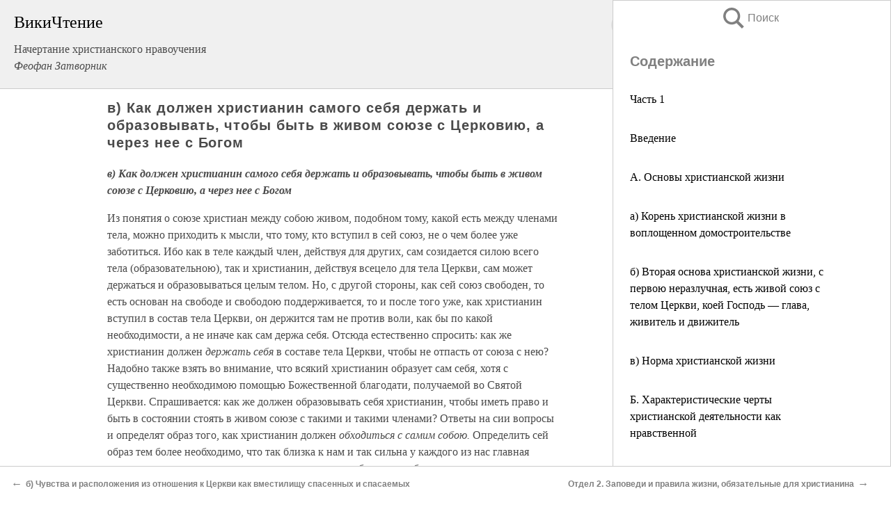

--- FILE ---
content_type: text/html; charset=UTF-8
request_url: https://religion.wikireading.ru/153202
body_size: 36626
content:
<!doctype html>



<html><head>

<!-- Yandex.RTB -->
<script>window.yaContextCb=window.yaContextCb||[]</script>
<script src="https://yandex.ru/ads/system/context.js" async></script>

  <meta charset="utf-8">
  <title>в) Как должен христианин самого себя держать и образовывать, чтобы быть в живом союзе с Церковию, а через нее с Богом. Начертание христианского нравоучения</title>
  
       <link rel="amphtml" href="https://religion.wikireading.ru/amp153202">
     
  
  <link rel="shortcut icon" type="image/png" href="https://storage.yandexcloud.net/wr4files/favicon.ico">
  <!-- Global site tag (gtag.js) - Google Analytics -->
<script async src="https://www.googletagmanager.com/gtag/js?id=UA-90677494-34"></script><script>
  window.dataLayer = window.dataLayer || [];
  function gtag(){dataLayer.push(arguments);}
  gtag('js', new Date());

  gtag('config', 'UA-90677494-34');
</script>
  
  
 <meta name="viewport" content="width=device-width,minimum-scale=1,initial-scale=1">

  
<script type="text/javascript"  async="" src="https://cdn.ampproject.org/v0.js"></script>
<script type="text/javascript" custom-element="amp-sidebar" src="https://cdn.ampproject.org/v0/amp-sidebar-0.1.js" async=""></script>
<script type="text/javascript" async custom-element="amp-fx-collection" src="https://cdn.ampproject.org/v0/amp-fx-collection-0.1.js"></script>


  



 <style>/*! Bassplate | MIT License | http://github.com/basscss/bassplate */
  
  
  
  .lrpromo-container {
  background-color: #f5f5f5;
  border: 1px solid #e0e0e0;
  border-radius: 5px;
  padding: 15px;
  margin: 20px 0;
  font-family: Arial, sans-serif;
  max-width: 100%;
}
.lrpromo-flex {
  display: flex;
  align-items: center;
  justify-content: space-between;
  flex-wrap: wrap;
}
.lrpromo-content {
  flex: 1;
  min-width: 200px;
  margin-bottom:50px;
}
.lrpromo-heading {
  color: #000000;
  margin-top: 0;
  margin-bottom: 10px;
  font-size: 18px;
}
.lrpromo-text {
  margin-top: 0;
  margin-bottom: 10px;
  font-size: 16px;
}
.lrpromo-highlight {
  color: #ff6600;
  font-size: 18px;
  font-weight: bold;
}
.lrpromo-button {
  display: inline-block;
  background-color: #4682B4;
  color: white;
  text-decoration: none;
  padding: 10px 20px;
  border-radius: 4px;
  font-weight: bold;
  margin-top: 5px;
}
.lrpromo-image-container {
  margin-right: 20px;
  text-align: center;
}
.lrpromo-image {
  max-width: 100px;
  height: auto;
  display: block;
  margin: 0 auto;
  border-radius: 15px;
}
  
  
 
  /* some basic button styling */
      .favorite-button input[type=submit] {
        width: 48px;
        height: 48px;
        cursor: pointer;
        border: none;
        margin: 4px;
        transition: background 300ms ease-in-out;
		
      }
      .favorite-button amp-list {
        margin: var(--space-2);
      }

      .favorite-button .heart-fill {
        background: url('data:image/svg+xml;utf8,<svg xmlns="http://www.w3.org/2000/svg" width="48" height="48" viewBox="0 0 48 48"><path d="M34 6h-20c-2.21 0-3.98 1.79-3.98 4l-.02 32 14-6 14 6v-32c0-2.21-1.79-4-4-4z"/><path d="M0 0h48v48h-48z" fill="none"/></svg>');
      }
      .favorite-button .heart-border {
        background: url('data:image/svg+xml;utf8,<svg xmlns="http://www.w3.org/2000/svg" width="48" height="48" viewBox="0 0 48 48"><path d="M34 6h-20c-2.21 0-3.98 1.79-3.98 4l-.02 32 14-6 14 6v-32c0-2.21-1.79-4-4-4zm0 30l-10-4.35-10 4.35v-26h20v26z"/><path d="M0 0h48v48h-48z" fill="none"/></svg>');
      }
      /* While the page loads we show a grey heart icon to indicate that the functionality is not yet available. */
      .favorite-button .heart-loading,
      .favorite-button .heart-loading[placeholder] {
        background: url('data:image/svg+xml;utf8,<svg xmlns="http://www.w3.org/2000/svg" width="48" height="48" viewBox="0 0 48 48"><path d="M34 6h-20c-2.21 0-3.98 1.79-3.98 4l-.02 32 14-6 14 6v-32c0-2.21-1.79-4-4-4zm0 30l-10-4.35-10 4.35v-26h20v26z"/><path d="M0 0h48v48h-48z" fill="none"/></svg>');
      }
      .favorite-button .favorite-container {
        display: flex;
        align-items: center;
        justify-content: center;
      }
      .favorite-button .favorite-count {
	    
        display: flex;
        align-items: center;
        justify-content: center;
        padding: var(--space-1);
        margin-left: var(--space-1);
        position: relative;
        width: 48px;
        background: var(--color-primary);
        border-radius: .4em;
        color: var(--color-text-light);
      }
	  
	  
	  
	  
      .favorite-button .favorite-count.loading {
        color: #ccc;
        background: var(--color-bg-light);
      }
      .favorite-button .favorite-count.loading:after {
        border-right-color: var(--color-bg-light);
      }
      .favorite-button .favorite-count:after {
        content: '';
        position: absolute;
        left: 0;
        top: 50%;
        width: 0;
        height: 0;
        border: var(--space-1) solid transparent;
        border-right-color: var(--color-primary);
        border-left: 0;
        margin-top: calc(-1 * var(--space-1));
        margin-left: calc(-1 * var(--space-1));
      }
      /* A simple snackbar to show an error */
      #favorite-failed-message {
        display: flex;
        justify-content: space-between;
        position: fixed;
        bottom: 0;
        left: 0;
        right: 0;
        margin: 0 auto;
        width: 100%;
        max-width: 450px;
        background: #323232;
        color: white;
        padding: 1rem 1.5rem;
        z-index: 1000;
      }
      #favorite-failed-message div {
        color: #64dd17;
        margin: 0 1rem;
        cursor: pointer;
      }
  
     amp-img.contain img {
   object-fit: contain;
 }
 .fixed-height-container {
   position: relative;
   width: 100%;
   height: 300px;
 }
 
 .paddingleft10{
 padding-left:10px;
 }
 

 
 .color-light-grey{
 color:#CCCCCC;
 }
 
 .margin-bottom20{
 margin-bottom:20px;
 }
 
 .margin-bottom30{
 margin-bottom:30px;
 }
 
 .margin-top15{
 margin-top:15px;
 }
 
 .margin-top20{
 margin-top:20px;
 }
 
 .margin-top30{
 margin-top:30px;
 }
.margin-left15{margin-left:15px}

margin-left10{margin-left:10px}

.custom-central-block{max-width:700px;margin:0 auto;display:block}


 
  .h1class{
 font-size:20px;
 line-height:45px;
 font-weight:bold;
 line-height:25px;
 margin-top:15px;
 padding-bottom:10px;
 }
 
.font-family-1{font-family: Geneva, Arial, Helvetica, sans-serif;}
 

 
 .custom_down_soder{
  font-size:10px;
  margin-left:3px;
 }
 
 
  .custom_search_input {
        
		
		margin-top:15px;

        margin-right:10px;
        
		width:100%;
		height:50px;
		font-size:16px
      }
  
  .menu_button {
 width:30px;
 height:30px;
background: url('data:image/svg+xml;utf8,<svg xmlns="http://www.w3.org/2000/svg" width="30" height="30" viewBox="0 0 24 24"><path style="fill:gray;" d="M6,15h12c0.553,0,1,0.447,1,1v1c0,0.553-0.447,1-1,1H6c-0.553,0-1-0.447-1-1v-1C5,15.447,5.447,15,6,15z M5,11v1c0,0.553,0.447,1,1,1h12c0.553,0,1-0.447,1-1v-1c0-0.553-0.447-1-1-1H6C5.447,10,5,10.447,5,11z M5,6v1c0,0.553,0.447,1,1,1h12c0.553,0,1-0.447,1-1V6c0-0.553-0.447-1-1-1H6C5.447,5,5,5.447,5,6z"/></svg>');
border:hidden;
cursor:pointer;
background-repeat:no-repeat;
     }

	  
	  
 .search_button {
 width:30px;
 height:30px;
background: url('data:image/svg+xml;utf8,<svg xmlns="http://www.w3.org/2000/svg" width="30" height="30" viewBox="0 0 24 24"><path style="fill:gray;" d="M23.809 21.646l-6.205-6.205c1.167-1.605 1.857-3.579 1.857-5.711 0-5.365-4.365-9.73-9.731-9.73-5.365 0-9.73 4.365-9.73 9.73 0 5.366 4.365 9.73 9.73 9.73 2.034 0 3.923-.627 5.487-1.698l6.238 6.238 2.354-2.354zm-20.955-11.916c0-3.792 3.085-6.877 6.877-6.877s6.877 3.085 6.877 6.877-3.085 6.877-6.877 6.877c-3.793 0-6.877-3.085-6.877-6.877z"/></svg>');
border:hidden;
cursor:pointer;
background-repeat:no-repeat;
     }
	  
.custom_right_sidebar{
padding:10px;  
background-color:#fff;
color:#000;
min-width:300px;
width:500px
 }
 
 .custom_sidebar{
background-color:#fff;
color:#000;
min-width:300px;
width:500px
 }
 
.wr_logo{
font-size:24px;
color:#000000;
margin-bottom:15px
} 
 
.custom-start-block{
background-color:#f0f0f0;
border-bottom-color:#CCCCCC;
border-bottom-style:solid;
border-bottom-width:1px;
padding:20px;
padding-top:70px;
} 

.custom-last-block{
background-color:#f0f0f0;
border-top-color:#CCCCCC;
border-top-style:solid;
border-top-width:1px;
padding:20px;
} 

.none-underline{text-decoration:none;}

.footer-items{margin:0 auto; width:180px; }

.cusom-share-button-position{float:right  }
.cusom-search-button-position{position:absolute; right:50%; z-index:999; top:10px;  }

.bpadding-bottom-60{padding-bottom:60px;}
.custom_padding_sidebar{padding-bottom:60px; padding-top:60px}



 p{margin-top:10px; }
 .top5{margin-top:5px; }
 .top10{margin-top:20px; display:block}
 
 amp-social-share[type="vk"] {
  background-image: url("https://storage.yandexcloud.net/wr4files/vk-icon.png");
}

 .custom-img{object-fit: cover; max-width:100%; margin: 0 auto; display: block;}


.custom-selection-search-button{font-weight:bold; color:#666666; margin-left:10px}

.custom-select-search-button{cursor:pointer; color:#666666; margin-left:10px; text-decoration: underline;}

.custom-selected-item{font-weight:bold; font-size:20px}


.custom-footer{background-color:#fff; color:#000; position:fixed; bottom:0; 
z-index:99;
width:100%;
border-top-color:#CCCCCC;
border-top-style:solid;
border-top-width:0.7px;
height:50px
}


.custom-header{
background-color:#fff; 
color:#000; 
z-index:999;
width:100%;
border-bottom-color:#CCCCCC;
border-bottom-style:solid;
border-bottom-width:0.7px;
height:50px;
z-index:99999999;

}

.custom_ad_height{height:300px}

.desktop_side_block{
display:block;
position:fixed;
overflow:auto; 
height:100%;
 right: 0;
 top:0;
 
 background: whitesmoke;overflow-y: scroll;border:1px solid;
 border-color:#CCCCCC;
 z-index:99;
}


.desktop_side_block::-webkit-scrollbar-track {border-radius: 4px;}
.desktop_side_block::-webkit-scrollbar {width: 6px;}
.desktop_side_block::-webkit-scrollbar-thumb {border-radius: 4px;background: #CCCCCC;}
.desktop_side_block::-webkit-scrollbar-thumb {background:  #CCCCCC;}


@media (min-width: 1100px) { body { width:75% } main {width:700px} .ampstart-sidebar{width:400px} .custom-start-block{padding-right:50px; padding-top:20px;} .custom-header{visibility: hidden;} .ampstart-faq-item{width:300px}}
@media (min-width: 900px) and (max-width: 1100px)  { body { width:80% } main {width:600px} .ampstart-sidebar{width:300px} .custom-start-block{padding-right:50px; padding-top:20px;} .custom-header{visibility: hidden;} .ampstart-faq-item{width:300px}}


.padding-bootom-30{padding-bottom:30px}

.padding-bootom-70{padding-bottom:70px}

.padding-left-35{padding-left:35px}

.padding-left-30{padding-left:30px}

.border-bottom-gray{border-bottom: 1px solid gray;}

.width-75{width:75px}

.width-225{width:225px}

.color-gray{color:gray;}

.bold{font-weight:bold}

.font-size-12{font-size:12px}

.font-size-14{font-size:14px}

.font-20{font-size:20px}

.crop_text {
    white-space: nowrap; 
    overflow: hidden; 
    text-overflow: ellipsis; 
	padding-left:5px;
	padding-right:5px;
   }
.overflow-hidden{ overflow:hidden;} 

.right-position{margin-left: auto; margin-right: 0;}

.center-position{margin:0 auto}

.display-block{display:block}

.poinrer{cursor:pointer}

.clean_button{border: none; outline: none; background:none}

.height-70{height:70px} 

.line-height-15{line-height:15px}

.custom-notification{
        position: fixed;
        padding:100px 100px;
        top: 0;
        width:100%;
        height:100%;  
        display: block;
        z-index:9;
		background-color:#FFFFFF      
    }  
	
	/*----------------------------------------------------------------------------------------------------------------------------------*/


 
 
      html {
        font-family:Georgia, serif;
        line-height: 1.15;
        -ms-text-size-adjust: 100%;
        -webkit-text-size-adjust: 100%;
      }
      body {
        margin: 0;
      }
      article,
      aside,
      footer,
      header,
      nav,
      section {
        display: block;
      }
      h1 {
        font-size: 2em;
        margin: 0.67em 0;
      }
      figcaption,
      figure,
      main {
        display: block;
      }
      figure {
        margin: 1em 40px;
      }
      hr {
        box-sizing: content-box;
        height: 0;
        overflow: visible;
      }
      pre {
        font-family: monospace, monospace;
        font-size: 1em;
      }
      a {
        background-color: transparent;
        -webkit-text-decoration-skip: objects;
      }
      a:active,
      a:hover {
        outline-width: 0;
      }
      abbr[title] {
        border-bottom: none;
        text-decoration: underline;
        text-decoration: underline dotted;
      }
      b,
      strong {
        font-weight: inherit;
        font-weight: bolder;
      }
      code,
      kbd,
      samp {
        font-family: monospace, monospace;
        font-size: 1em;
      }
      dfn {
        font-style: italic;
      }
      mark {
        background-color: #ff0;
        color: #000;
      }
      small {
        font-size: 80%;
      }
      sub,
      sup {
        font-size: 75%;
        line-height: 0;
        position: relative;
        vertical-align: baseline;
      }
      sub {
        bottom: -0.25em;
      }
      sup {
        top: -0.5em;
      }
      audio,
      video {
        display: inline-block;
      }
      audio:not([controls]) {
        display: none;
        height: 0;
      }
      img {
        border-style: none;
      }
      svg:not(:root) {
        overflow: hidden;
      }
      button,
      input,
      optgroup,
      select,
      textarea {
        font-family: sans-serif;
        font-size: 100%;
        line-height: 1.15;
        margin: 0;
      }
      button,
      input {
        overflow: visible;
      }
      button,
      select {
        text-transform: none;
      }
      [type='reset'],
      [type='submit'],
      button,
      html [type='button'] {
        -webkit-appearance: button;
      }
      [type='button']::-moz-focus-inner,
      [type='reset']::-moz-focus-inner,
      [type='submit']::-moz-focus-inner,
      button::-moz-focus-inner {
        border-style: none;
        padding: 0;
      }
      [type='button']:-moz-focusring,
      [type='reset']:-moz-focusring,
      [type='submit']:-moz-focusring,
      button:-moz-focusring {
        outline: 1px dotted ButtonText;
      }
      fieldset {
        border: 1px solid silver;
        margin: 0 2px;
        padding: 0.35em 0.625em 0.75em;
      }
      legend {
        box-sizing: border-box;
        color: inherit;
        display: table;
        max-width: 100%;
        padding: 0;
        white-space: normal;
      }
      progress {
        display: inline-block;
        vertical-align: baseline;
      }
      textarea {
        overflow: auto;
      }
      [type='checkbox'],
      [type='radio'] {
        box-sizing: border-box;
        padding: 0;
      }
      [type='number']::-webkit-inner-spin-button,
      [type='number']::-webkit-outer-spin-button {
        height: auto;
      }
      [type='search'] {
        -webkit-appearance: textfield;
        outline-offset: -2px;
      }
      [type='search']::-webkit-search-cancel-button,
      [type='search']::-webkit-search-decoration {
        -webkit-appearance: none;
      }
      ::-webkit-file-upload-button {
        -webkit-appearance: button;
        font: inherit;
      }
      details,
      menu {
        display: block;
      }
      summary {
        display: list-item;
      }
      canvas {
        display: inline-block;
      }
      [hidden],
      template {
        display: none;
      }
      .h00 {
        font-size: 4rem;
      }
      .h0,
      .h1 {
        font-size: 3rem;
      }
      .h2 {
        font-size: 2rem;
      }
      .h3 {
        font-size: 1.5rem;
      }
      .h4 {
        font-size: 1.125rem;
      }
      .h5 {
        font-size: 0.875rem;
      }
      .h6 {
        font-size: 0.75rem;
      }
      .font-family-inherit {
        font-family: inherit;
      }
      .font-size-inherit {
        font-size: inherit;
      }
      .text-decoration-none {
        text-decoration: none;
      }
      .bold {
        font-weight: 700;
      }
      .regular {
        font-weight: 400;
      }
      .italic {
        font-style: italic;
      }
      .caps {
        text-transform: uppercase;
        letter-spacing: 0.2em;
      }
      .left-align {
        text-align: left;
      }
      .center {
        text-align: center;
      }
      .right-align {
        text-align: right;
      }
      .justify {
        text-align: justify;
      }
      .nowrap {
        white-space: nowrap;
      }
      .break-word {
        word-wrap: break-word;
      }
      .line-height-1 {
        line-height: 1rem;
      }
      .line-height-2 {
        line-height: 1.125rem;
      }
      .line-height-3 {
        line-height: 1.5rem;
      }
      .line-height-4 {
        line-height: 2rem;
      }
      .list-style-none {
        list-style: none;
      }
      .underline {
        text-decoration: underline;
      }
      .truncate {
        max-width: 100%;
        overflow: hidden;
        text-overflow: ellipsis;
        white-space: nowrap;
      }
      .list-reset {
        list-style: none;
        padding-left: 0;
      }
      .inline {
        display: inline;
      }
      .block {
        display: block;
      }
      .inline-block {
        display: inline-block;
      }
      .table {
        display: table;
      }
      .table-cell {
        display: table-cell;
      }
      .overflow-hidden {
        overflow: hidden;
      }
      .overflow-scroll {
        overflow: scroll;
      }
      .overflow-auto {
        overflow: auto;
      }
      .clearfix:after,
      .clearfix:before {
        content: ' ';
        display: table;
      }
      .clearfix:after {
        clear: both;
      }
      .left {
        float: left;
      }
      .right {
        float: right;
      }
      .fit {
        max-width: 100%;
      }
      .max-width-1 {
        max-width: 24rem;
      }
      .max-width-2 {
        max-width: 32rem;
      }
      .max-width-3 {
        max-width: 48rem;
      }
      .max-width-4 {
        max-width: 64rem;
      }
      .border-box {
        box-sizing: border-box;
      }
      .align-baseline {
        vertical-align: baseline;
      }
      .align-top {
        vertical-align: top;
      }
      .align-middle {
        vertical-align: middle;

      }
      .align-bottom {
        vertical-align: bottom;
      }
      .m0 {
        margin: 0;
      }
      .mt0 {
        margin-top: 0;
      }
      .mr0 {
        margin-right: 0;
      }
      .mb0 {
        margin-bottom: 0;
      }
      .ml0,
      .mx0 {
        margin-left: 0;
      }
      .mx0 {
        margin-right: 0;
      }
      .my0 {
        margin-top: 0;
        margin-bottom: 0;
      }
      .m1 {
        margin: 0.5rem;
      }
      .mt1 {
        margin-top: 0.5rem;
      }
      .mr1 {
        margin-right: 0.5rem;
      }
      .mb1 {
        margin-bottom: 0.5rem;
      }
      .ml1,
      .mx1 {
        margin-left: 0.5rem;
      }
      .mx1 {
        margin-right: 0.5rem;
      }
      .my1 {
        margin-top: 0.5rem;
        margin-bottom: 0.5rem;
      }
      .m2 {
        margin: 1rem;
      }
      .mt2 {
        margin-top: 1rem;
      }
      .mr2 {
        margin-right: 1rem;
      }
      .mb2 {
        margin-bottom: 1rem;
      }
      .ml2,
      .mx2 {
        margin-left: 1rem;
      }
      .mx2 {
        margin-right: 1rem;
      }
      .my2 {
        margin-top: 1rem;
        margin-bottom: 1rem;
      }
      .m3 {
        margin: 1.5rem;
      }
      .mt3 {
        margin-top: 1.5rem;
      }
      .mr3 {
        margin-right: 1.5rem;
      }
      .mb3 {
        margin-bottom: 1.5rem;
      }
      .ml3,
      .mx3 {
        margin-left: 1.5rem;
      }
      .mx3 {
        margin-right: 1.5rem;
      }
      .my3 {
        margin-top: 1.5rem;
        margin-bottom: 1.5rem;
      }
      .m4 {
        margin: 2rem;
      }
      .mt4 {
        margin-top: 2rem;
      }
      .mr4 {
        margin-right: 2rem;
      }
      .mb4 {
        margin-bottom: 2rem;
      }
      .ml4,
      .mx4 {
        margin-left: 2rem;
      }
      .mx4 {
        margin-right: 2rem;
      }
      .my4 {
        margin-top: 2rem;
        margin-bottom: 2rem;
      }
      .mxn1 {
        margin-left: calc(0.5rem * -1);
        margin-right: calc(0.5rem * -1);
      }
      .mxn2 {
        margin-left: calc(1rem * -1);
        margin-right: calc(1rem * -1);
      }
      .mxn3 {
        margin-left: calc(1.5rem * -1);
        margin-right: calc(1.5rem * -1);
      }
      .mxn4 {
        margin-left: calc(2rem * -1);
        margin-right: calc(2rem * -1);
      }
      .m-auto {
        margin: auto;
      }
      .mt-auto {
        margin-top: auto;
      }
      .mr-auto {
        margin-right: auto;
      }
      .mb-auto {
        margin-bottom: auto;
      }
      .ml-auto,
      .mx-auto {
        margin-left: auto;
      }
      .mx-auto {
        margin-right: auto;
      }
      .my-auto {
        margin-top: auto;
        margin-bottom: auto;
      }
      .p0 {
        padding: 0;
      }
      .pt0 {
        padding-top: 0;
      }
      .pr0 {
        padding-right: 0;
      }
      .pb0 {
        padding-bottom: 0;
      }
      .pl0,
      .px0 {
        padding-left: 0;
      }
      .px0 {
        padding-right: 0;
      }
      .py0 {
        padding-top: 0;
        padding-bottom: 0;
      }
      .p1 {
        padding: 0.5rem;
      }
      .pt1 {
        padding-top: 0.5rem;
      }
      .pr1 {
        padding-right: 0.5rem;
      }
      .pb1 {
        padding-bottom: 0.5rem;
      }
      .pl1 {
        padding-left: 0.5rem;
      }
      .py1 {
        padding-top: 0.5rem;
        padding-bottom: 0.5rem;
      }
      .px1 {
        padding-left: 0.5rem;
        padding-right: 0.5rem;
      }
      .p2 {
        padding: 1rem;
      }
      .pt2 {
        padding-top: 1rem;
      }
      .pr2 {
        padding-right: 1rem;
      }
      .pb2 {
        padding-bottom: 1rem;
      }
      .pl2 {
        padding-left: 1rem;
      }
      .py2 {
        padding-top: 1rem;
        padding-bottom: 1rem;
      }
      .px2 {
        padding-left: 1rem;
        padding-right: 1rem;
      }
      .p3 {
        padding: 1.5rem;
      }
      .pt3 {
        padding-top: 1.5rem;
      }
      .pr3 {
        padding-right: 1.5rem;
      }
      .pb3 {
        padding-bottom: 1.5rem;
      }
      .pl3 {
        padding-left: 1.5rem;
      }
      .py3 {
        padding-top: 1.5rem;
        padding-bottom: 1.5rem;
      }
      .px3 {
        padding-left: 1.5rem;
        padding-right: 1.5rem;
      }
      .p4 {
        padding: 2rem;
      }
      .pt4 {
        padding-top: 2rem;
      }
      .pr4 {
        padding-right: 2rem;
      }
      .pb4 {
        padding-bottom: 2rem;
      }
      .pl4 {
        padding-left: 2rem;
      }
      .py4 {
        padding-top: 2rem;
        padding-bottom: 2rem;
      }
      .px4 {
        padding-left: 2rem;
        padding-right: 2rem;
      }
      .col {
        float: left;
      }
      .col,
      .col-right {
        box-sizing: border-box;
      }
      .col-right {
        float: right;
      }
      .col-1 {
        width: 8.33333%;
      }
      .col-2 {
        width: 16.66667%;
      }
      .col-3 {
        width: 25%;
      }
      .col-4 {
        width: 33.33333%;
      }
      .col-5 {
        width: 41.66667%;
      }
      .col-6 {
        width: 50%;
      }
      .col-7 {
        width: 58.33333%;
      }
      .col-8 {
        width: 66.66667%;
      }
      .col-9 {
        width: 75%;
      }
      .col-10 {
        width: 83.33333%;
      }
      .col-11 {
        width: 91.66667%;
      }
      .col-12 {
        width: 100%;
      }
      @media (min-width: 40.06rem) {
        .sm-col {
          float: left;
          box-sizing: border-box;
        }
        .sm-col-right {
          float: right;
          box-sizing: border-box;
        }
        .sm-col-1 {
          width: 8.33333%;
        }
        .sm-col-2 {
          width: 16.66667%;
        }
        .sm-col-3 {
          width: 25%;
        }
        .sm-col-4 {
          width: 33.33333%;
        }
        .sm-col-5 {
          width: 41.66667%;
        }
        .sm-col-6 {
          width: 50%;
        }
        .sm-col-7 {
          width: 58.33333%;
        }
        .sm-col-8 {
          width: 66.66667%;
        }
        .sm-col-9 {
          width: 75%;
        }
        .sm-col-10 {
          width: 83.33333%;
        }
        .sm-col-11 {
          width: 91.66667%;
        }
        .sm-col-12 {
          width: 100%;
        }
      }
      @media (min-width: 52.06rem) {
        .md-col {
          float: left;
          box-sizing: border-box;
        }
        .md-col-right {
          float: right;
          box-sizing: border-box;
        }
        .md-col-1 {
          width: 8.33333%;
        }
        .md-col-2 {
          width: 16.66667%;
        }
        .md-col-3 {
          width: 25%;
        }
        .md-col-4 {
          width: 33.33333%;
        }
        .md-col-5 {
          width: 41.66667%;
        }
        .md-col-6 {
          width: 50%;
        }
        .md-col-7 {
          width: 58.33333%;
        }
        .md-col-8 {
          width: 66.66667%;
        }
        .md-col-9 {
          width: 75%;
        }
        .md-col-10 {
          width: 83.33333%;
        }
        .md-col-11 {
          width: 91.66667%;
        }
        .md-col-12 {
          width: 100%;
        }
      }
      @media (min-width: 64.06rem) {
        .lg-col {
          float: left;
          box-sizing: border-box;
        }
        .lg-col-right {
          float: right;
          box-sizing: border-box;
        }
        .lg-col-1 {
          width: 8.33333%;
        }
        .lg-col-2 {
          width: 16.66667%;
        }
        .lg-col-3 {
          width: 25%;
        }
        .lg-col-4 {
          width: 33.33333%;
        }
        .lg-col-5 {
          width: 41.66667%;
        }
        .lg-col-6 {
          width: 50%;
        }
        .lg-col-7 {
          width: 58.33333%;
        }
        .lg-col-8 {
          width: 66.66667%;
        }
        .lg-col-9 {
          width: 75%;
        }
        .lg-col-10 {
          width: 83.33333%;
        }
        .lg-col-11 {
          width: 91.66667%;
        }
        .lg-col-12 {
          width: 100%;
        }
      }
      .flex {
        display: -ms-flexbox;
        display: flex;
      }
      @media (min-width: 40.06rem) {
        .sm-flex {
          display: -ms-flexbox;
          display: flex;
        }
      }
      @media (min-width: 52.06rem) {
        .md-flex {
          display: -ms-flexbox;
          display: flex;
        }
      }
      @media (min-width: 64.06rem) {
        .lg-flex {
          display: -ms-flexbox;
          display: flex;
        }
      }
      .flex-column {
        -ms-flex-direction: column;
        flex-direction: column;
      }
      .flex-wrap {
        -ms-flex-wrap: wrap;
        flex-wrap: wrap;
      }
      .items-start {
        -ms-flex-align: start;
        align-items: flex-start;
      }
      .items-end {
        -ms-flex-align: end;
        align-items: flex-end;
      }
      .items-center {
        -ms-flex-align: center;
        align-items: center;
      }
      .items-baseline {
        -ms-flex-align: baseline;
        align-items: baseline;
      }
      .items-stretch {
        -ms-flex-align: stretch;
        align-items: stretch;
      }
      .self-start {
        -ms-flex-item-align: start;
        align-self: flex-start;
      }
      .self-end {
        -ms-flex-item-align: end;
        align-self: flex-end;
      }
      .self-center {
        -ms-flex-item-align: center;
        -ms-grid-row-align: center;
        align-self: center;
      }
      .self-baseline {
        -ms-flex-item-align: baseline;
        align-self: baseline;
      }
      .self-stretch {
        -ms-flex-item-align: stretch;
        -ms-grid-row-align: stretch;
        align-self: stretch;
      }
      .justify-start {
        -ms-flex-pack: start;
        justify-content: flex-start;
      }
      .justify-end {
        -ms-flex-pack: end;
        justify-content: flex-end;
      }
      .justify-center {
        -ms-flex-pack: center;
        justify-content: center;
      }
      .justify-between {
        -ms-flex-pack: justify;
        justify-content: space-between;
      }
      .justify-around {
        -ms-flex-pack: distribute;
        justify-content: space-around;
      }
      .justify-evenly {
        -ms-flex-pack: space-evenly;
        justify-content: space-evenly;
      }
      .content-start {
        -ms-flex-line-pack: start;
        align-content: flex-start;
      }
      .content-end {
        -ms-flex-line-pack: end;
        align-content: flex-end;
      }
      .content-center {
        -ms-flex-line-pack: center;
        align-content: center;
      }
      .content-between {
        -ms-flex-line-pack: justify;
        align-content: space-between;
      }
      .content-around {
        -ms-flex-line-pack: distribute;
        align-content: space-around;
      }
      .content-stretch {
        -ms-flex-line-pack: stretch;
        align-content: stretch;
      }
      .flex-auto {

        -ms-flex: 1 1 auto;
        flex: 1 1 auto;
        min-width: 0;
        min-height: 0;
      }
      .flex-none {
        -ms-flex: none;
        flex: none;
      }
      .order-0 {
        -ms-flex-order: 0;
        order: 0;
      }
      .order-1 {
        -ms-flex-order: 1;
        order: 1;
      }
      .order-2 {
        -ms-flex-order: 2;
        order: 2;
      }
      .order-3 {
        -ms-flex-order: 3;
        order: 3;
      }
      .order-last {
        -ms-flex-order: 99999;
        order: 99999;
      }
      .relative {
        position: relative;
      }
      .absolute {
        position: absolute;
      }
      .fixed {
        position: fixed;
      }
      .top-0 {
        top: 0;
      }
      .right-0 {
        right: 0;
      }
      .bottom-0 {
        bottom: 0;
      }
      .left-0 {
        left: 0;
      }
      .z1 {
        z-index: 1;
      }
      .z2 {
        z-index: 2;
      }
      .z3 {
        z-index: 3;
      }
      .z4 {
        z-index: 4;
      }
      .border {
        border-style: solid;
        border-width: 1px;
      }
      .border-top {
        border-top-style: solid;
        border-top-width: 1px;
      }
      .border-right {
        border-right-style: solid;
        border-right-width: 1px;
      }
      .border-bottom {
        border-bottom-style: solid;
        border-bottom-width: 1px;
      }
      .border-left {
        border-left-style: solid;
        border-left-width: 1px;
      }
      .border-none {
        border: 0;
      }
      .rounded {
        border-radius: 3px;
      }
      .circle {
        border-radius: 50%;
      }
      .rounded-top {
        border-radius: 3px 3px 0 0;
      }
      .rounded-right {
        border-radius: 0 3px 3px 0;
      }
      .rounded-bottom {
        border-radius: 0 0 3px 3px;
      }
      .rounded-left {
        border-radius: 3px 0 0 3px;
      }
      .not-rounded {
        border-radius: 0;
      }
      .hide {
        position: absolute;
        height: 1px;
        width: 1px;
        overflow: hidden;
        clip: rect(1px, 1px, 1px, 1px);
      }
      @media (max-width: 40rem) {
        .xs-hide {
          display: none;
        }
      }
      @media (min-width: 40.06rem) and (max-width: 52rem) {
        .sm-hide {
          display: none;
        }
      }
      @media (min-width: 52.06rem) and (max-width: 64rem) {
        .md-hide {
          display: none;
        }
      }
      @media (min-width: 64.06rem) {
        .lg-hide {
          display: none;
        }
      }
      .display-none {
        display: none;
      }
      * {
        box-sizing: border-box;
      }
	  

      body {
        background: #fff;
        color: #4a4a4a;
        font-family:Georgia, serif;
        min-width: 315px;
        overflow-x: hidden;
       /* font-smooth: always;
        -webkit-font-smoothing: antialiased;*/
      }
      main {
       margin: 0 auto;
      }
    
      .ampstart-accent {
        color: #003f93;
      }
      #content:target {
        margin-top: calc(0px - 3.5rem);
        padding-top: 3.5rem;
      }
      .ampstart-title-lg {
        font-size: 3rem;
        line-height: 3.5rem;
        letter-spacing: 0.06rem;
      }
      .ampstart-title-md {
        font-size: 2rem;
        line-height: 2.5rem;
        letter-spacing: 0.06rem;
      }
      .ampstart-title-sm {
        font-size: 1.5rem;
        line-height: 2rem;
        letter-spacing: 0.06rem;
      }
      .ampstart-subtitle,
      body {
        line-height: 1.5rem;
        letter-spacing: normal;
      }
      .ampstart-subtitle {
        color: #003f93;
        font-size: 1rem;
      }
      .ampstart-byline,

      .ampstart-caption,
      .ampstart-hint,
      .ampstart-label {
        font-size: 0.875rem;
        color: #4f4f4f;
        line-height: 1.125rem;
        letter-spacing: 0.06rem;
      }
      .ampstart-label {
        text-transform: uppercase;
      }
      .ampstart-footer,
      .ampstart-small-text {
        font-size: 0.75rem;
        line-height: 1rem;
        letter-spacing: 0.06rem;
      }
      .ampstart-card {
        box-shadow: 0 1px 1px 0 rgba(0, 0, 0, 0.14),
          0 1px 1px -1px rgba(0, 0, 0, 0.14), 0 1px 5px 0 rgba(0, 0, 0, 0.12);
      }
      .h1,
      h1 {
        font-size: 3rem;
        line-height: 3.5rem;
      }
      .h2,
      h2 {
        font-size: 2rem;
        line-height: 2.5rem;
      }
      .h3,
      h3 {
        font-size: 1.5rem;
        line-height: 2rem;
      }
      .h4,
      h4 {
        font-size: 1.125rem;
        line-height: 1.5rem;
      }
      .h5,
      h5 {
        font-size: 0.875rem;
        line-height: 1.125rem;
      }
      .h6,
      h6 {
        font-size: 0.75rem;
        line-height: 1rem;
      }
      h1,
      h2,
      h3,
      h4,
      h5,
      h6 {
        margin: 0;
        padding: 0;
        font-weight: 400;
        letter-spacing: 0.06rem;
      }
      a,
      a:active,
      a:visited {
        color: inherit;
      }
      .ampstart-btn {
        font-family: inherit;
        font-weight: inherit;
        font-size: 1rem;
        line-height: 1.125rem;
        padding: 0.7em 0.8em;
        text-decoration: none;
        white-space: nowrap;
        word-wrap: normal;
        vertical-align: middle;
        cursor: pointer;
        background-color: #000;
        color: #fff;
        border: 1px solid #fff;
      }
      .ampstart-btn:visited {
        color: #fff;
      }
      .ampstart-btn-secondary {
        background-color: #fff;
        color: #000;
        border: 1px solid #000;
      }
      .ampstart-btn-secondary:visited {
        color: #000;
      }
      .ampstart-btn:active .ampstart-btn:focus {
        opacity: 0.8;
      }
      .ampstart-btn[disabled],
      .ampstart-btn[disabled]:active,
      .ampstart-btn[disabled]:focus,
      .ampstart-btn[disabled]:hover {
        opacity: 0.5;
        outline: 0;
        cursor: default;
      }
      .ampstart-dropcap:first-letter {
        color: #000;
        font-size: 3rem;
        font-weight: 700;
        float: left;
        overflow: hidden;
        line-height: 3rem;
        margin-left: 0;
        margin-right: 0.5rem;
      }
      .ampstart-initialcap {
        padding-top: 1rem;
        margin-top: 1.5rem;
      }
      .ampstart-initialcap:first-letter {
        color: #000;
        font-size: 3rem;
        font-weight: 700;
        margin-left: -2px;
      }
      .ampstart-pullquote {
        border: none;
        border-left: 4px solid #000;
        font-size: 1.5rem;
        padding-left: 1.5rem;
      }
      .ampstart-byline time {
        font-style: normal;
        white-space: nowrap;
      }
      .amp-carousel-button-next {
        background-image: url('data:image/svg+xml;charset=utf-8,<svg width="18" height="18" viewBox="0 0 34 34" xmlns="http://www.w3.org/2000/svg"><title>Next</title><path d="M25.557 14.7L13.818 2.961 16.8 0l16.8 16.8-16.8 16.8-2.961-2.961L25.557 18.9H0v-4.2z" fill="%23FFF" fill-rule="evenodd"/></svg>');
      }
      .amp-carousel-button-prev {
        background-image: url('data:image/svg+xml;charset=utf-8,<svg width="18" height="18" viewBox="0 0 34 34" xmlns="http://www.w3.org/2000/svg"><title>Previous</title><path d="M33.6 14.7H8.043L19.782 2.961 16.8 0 0 16.8l16.8 16.8 2.961-2.961L8.043 18.9H33.6z" fill="%23FFF" fill-rule="evenodd"/></svg>');
      }
      .ampstart-dropdown {
        min-width: 200px;
      }
      .ampstart-dropdown.absolute {
        z-index: 100;
      }
      .ampstart-dropdown.absolute > section,
      .ampstart-dropdown.absolute > section > header {

        height: 100%;
      }
      .ampstart-dropdown > section > header {
        background-color: #000;
        border: 0;
        color: #fff;
      }
      .ampstart-dropdown > section > header:after {
        display: inline-block;
        content: '+';
        padding: 0 0 0 1.5rem;
        color: #003f93;
      }
      .ampstart-dropdown > [expanded] > header:after {
        content: '–';
      }
      .absolute .ampstart-dropdown-items {
        z-index: 200;
      }
      .ampstart-dropdown-item {
        background-color: #000;
        color: #003f93;
        opacity: 0.9;
      }
      .ampstart-dropdown-item:active,
      .ampstart-dropdown-item:hover {
        opacity: 1;
      }
      .ampstart-footer {
        background-color: #fff;
        color: #000;
        padding-top: 5rem;
        padding-bottom: 5rem;
      }
      .ampstart-footer .ampstart-icon {
        fill: #000;
      }
      .ampstart-footer .ampstart-social-follow li:last-child {
        margin-right: 0;
      }
      .ampstart-image-fullpage-hero {
        color: #fff;
      }
      .ampstart-fullpage-hero-heading-text,
      .ampstart-image-fullpage-hero .ampstart-image-credit {
        -webkit-box-decoration-break: clone;
        box-decoration-break: clone;
        background: #000;
        padding: 0 1rem 0.2rem;
      }
      .ampstart-image-fullpage-hero > amp-img {
        max-height: calc(100vh - 3.5rem);
      }
      .ampstart-image-fullpage-hero > amp-img img {
        -o-object-fit: cover;
        object-fit: cover;
      }
      .ampstart-fullpage-hero-heading {
        line-height: 3.5rem;
      }
      .ampstart-fullpage-hero-cta {
        background: transparent;
      }
      .ampstart-readmore {
        background: linear-gradient(0deg, rgba(0, 0, 0, 0.65) 0, transparent);
        color: #fff;
        margin-top: 5rem;
        padding-bottom: 3.5rem;
      }
      .ampstart-readmore:after {
        display: block;
        content: '⌄';
        font-size: 2rem;
      }
      .ampstart-readmore-text {
        background: #000;
      }
      @media (min-width: 52.06rem) {
        .ampstart-image-fullpage-hero > amp-img {
          height: 60vh;
        }
      }
      .ampstart-image-heading {
        color: #fff;
        background: linear-gradient(0deg, rgba(0, 0, 0, 0.65) 0, transparent);
      }
      .ampstart-image-heading > * {
        margin: 0;
      }
      amp-carousel .ampstart-image-with-heading {
        margin-bottom: 0;
      }
      .ampstart-image-with-caption figcaption {
        color: #4f4f4f;
        line-height: 1.125rem;
      }
      amp-carousel .ampstart-image-with-caption {
        margin-bottom: 0;
      }
      .ampstart-input {
        max-width: 100%;
        width: 300px;
        min-width: 100px;
        font-size: 1rem;
        line-height: 1.5rem;
      }
      .ampstart-input [disabled],
      .ampstart-input [disabled] + label {
        opacity: 0.5;
      }
      .ampstart-input [disabled]:focus {
        outline: 0;
      }
      .ampstart-input > input,
      .ampstart-input > select,
      .ampstart-input > textarea {
        width: 100%;
        margin-top: 1rem;
        line-height: 1.5rem;
        border: 0;
        border-radius: 0;
        border-bottom: 1px solid #4a4a4a;
        background: none;
        color: #4a4a4a;
        outline: 0;
      }
      .ampstart-input > label {
        color: #003f93;
        pointer-events: none;
        text-align: left;
        font-size: 0.875rem;
        line-height: 1rem;
        opacity: 0;
        animation: 0.2s;
        animation-timing-function: cubic-bezier(0.4, 0, 0.2, 1);
        animation-fill-mode: forwards;
      }
      .ampstart-input > input:focus,
      .ampstart-input > select:focus,
      .ampstart-input > textarea:focus {
        outline: 0;
      }
      .ampstart-input > input:focus:-ms-input-placeholder,
      .ampstart-input > select:focus:-ms-input-placeholder,
      .ampstart-input > textarea:focus:-ms-input-placeholder {
        color: transparent;
      }
      .ampstart-input > input:focus::placeholder,
      .ampstart-input > select:focus::placeholder,
      .ampstart-input > textarea:focus::placeholder {
        color: transparent;
      }
      .ampstart-input > input:not(:placeholder-shown):not([disabled]) + label,
      .ampstart-input > select:not(:placeholder-shown):not([disabled]) + label,
      .ampstart-input
        > textarea:not(:placeholder-shown):not([disabled])
        + label {
        opacity: 1;
      }
      .ampstart-input > input:focus + label,
      .ampstart-input > select:focus + label,
      .ampstart-input > textarea:focus + label {
        animation-name: a;
      }
      @keyframes a {
        to {
          opacity: 1;
        }
      }
      .ampstart-input > label:after {
        content: '';
        height: 2px;
        position: absolute;
        bottom: 0;
        left: 45%;
        background: #003f93;
        transition: 0.2s;
        transition-timing-function: cubic-bezier(0.4, 0, 0.2, 1);
        visibility: hidden;
        width: 10px;
      }
      .ampstart-input > input:focus + label:after,
      .ampstart-input > select:focus + label:after,
      .ampstart-input > textarea:focus + label:after {
        left: 0;
        width: 100%;
        visibility: visible;
      }
      .ampstart-input > input[type='search'] {
        -webkit-appearance: none;
        -moz-appearance: none;
        appearance: none;
      }
      .ampstart-input > input[type='range'] {
        border-bottom: 0;
      }
      .ampstart-input > input[type='range'] + label:after {
        display: none;
      }
      .ampstart-input > select {
        -webkit-appearance: none;
        -moz-appearance: none;
        appearance: none;
      }
      .ampstart-input > select + label:before {
        content: '⌄';
        line-height: 1.5rem;
        position: absolute;
        right: 5px;
        zoom: 2;
        top: 0;
        bottom: 0;
        color: #003f93;
      }
      .ampstart-input-chk,
      .ampstart-input-radio {
        width: auto;
        color: #4a4a4a;
      }
      .ampstart-input input[type='checkbox'],
      .ampstart-input input[type='radio'] {
        margin-top: 0;
        -webkit-appearance: none;
        -moz-appearance: none;
        appearance: none;
        width: 20px;
        height: 20px;
        border: 1px solid #003f93;
        vertical-align: middle;
        margin-right: 0.5rem;
        text-align: center;
      }
      .ampstart-input input[type='radio'] {
        border-radius: 20px;
      }
      .ampstart-input input[type='checkbox']:not([disabled]) + label,
      .ampstart-input input[type='radio']:not([disabled]) + label {
        pointer-events: auto;
        animation: none;
        vertical-align: middle;
        opacity: 1;
        cursor: pointer;
      }
      .ampstart-input input[type='checkbox'] + label:after,
      .ampstart-input input[type='radio'] + label:after {
        display: none;
      }
      .ampstart-input input[type='checkbox']:after,
      .ampstart-input input[type='radio']:after {
        position: absolute;
        top: 0;
        left: 0;
        bottom: 0;
        right: 0;
        content: ' ';
        line-height: 1.4rem;
        vertical-align: middle;
        text-align: center;
        background-color: #fff;
      }
      .ampstart-input input[type='checkbox']:checked:after {
        background-color: #003f93;
        color: #fff;
        content: '✓';
      }
      .ampstart-input input[type='radio']:checked {
        background-color: #fff;
      }
      .ampstart-input input[type='radio']:after {
        top: 3px;
        bottom: 3px;
        left: 3px;
        right: 3px;
        border-radius: 12px;
      }
      .ampstart-input input[type='radio']:checked:after {
        content: '';
        font-size: 3rem;
        background-color: #003f93;
      }
    /*  .ampstart-input > label,
      _:-ms-lang(x) {
        opacity: 1;
      }
      .ampstart-input > input:-ms-input-placeholder,
      _:-ms-lang(x) {
        color: transparent;
      }
      .ampstart-input > input::placeholder,
      _:-ms-lang(x) {
        color: transparent;
      }
      .ampstart-input > input::-ms-input-placeholder,
      _:-ms-lang(x) {
        color: transparent;
      }*/
      .ampstart-input > select::-ms-expand {
        display: none;
      }
      .ampstart-headerbar {
        background-color: #fff;
        color: #000;
        z-index: 999;
        box-shadow: 0 0 5px 2px rgba(0, 0, 0, 0.1);
      }
      .ampstart-headerbar + :not(amp-sidebar),
      .ampstart-headerbar + amp-sidebar + * {
        margin-top: 3.5rem;
      }
      .ampstart-headerbar-nav .ampstart-nav-item {
        padding: 0 1rem;
        background: transparent;
        opacity: 0.8;
      }
      .ampstart-headerbar-nav {
        line-height: 3.5rem;
      }
      .ampstart-nav-item:active,
      .ampstart-nav-item:focus,
      .ampstart-nav-item:hover {
        opacity: 1;
      }
      .ampstart-navbar-trigger:focus {
        outline: none;
      }
      .ampstart-nav a,
      .ampstart-navbar-trigger,
      .ampstart-sidebar-faq a {
        cursor: pointer;
        text-decoration: none;
      }
      .ampstart-nav .ampstart-label {
        color: inherit;
      }
      .ampstart-navbar-trigger {
        line-height: 3.5rem;
        font-size: 2rem;
      }
      .ampstart-headerbar-nav {
        -ms-flex: 1;
        flex: 1;
      }
      .ampstart-nav-search {
        -ms-flex-positive: 0.5;
        flex-grow: 0.5;
      }
      .ampstart-headerbar .ampstart-nav-search:active,
      .ampstart-headerbar .ampstart-nav-search:focus,
      .ampstart-headerbar .ampstart-nav-search:hover {
        box-shadow: none;
      }
      .ampstart-nav-search > input {
        border: none;
        border-radius: 3px;
        line-height: normal;
      }
      .ampstart-nav-dropdown {
        min-width: 200px;
      }
      .ampstart-nav-dropdown amp-accordion header {
        background-color: #fff;
        border: none;
      }
      .ampstart-nav-dropdown amp-accordion ul {
        background-color: #fff;
      }
      .ampstart-nav-dropdown .ampstart-dropdown-item,
      .ampstart-nav-dropdown .ampstart-dropdown > section > header {
        background-color: #fff;
        color: #000;
      }
      .ampstart-nav-dropdown .ampstart-dropdown-item {
        color: #003f93;
      }
      .ampstart-sidebar {
        background-color: #fff;
        color: #000;
        }
      .ampstart-sidebar .ampstart-icon {
        fill: #003f93;
      }
      .ampstart-sidebar-header {
        line-height: 3.5rem;
        min-height: 3.5rem;
      }
      .ampstart-sidebar .ampstart-dropdown-item,
      .ampstart-sidebar .ampstart-dropdown header,
      .ampstart-sidebar .ampstart-faq-item,
      .ampstart-sidebar .ampstart-nav-item,
      .ampstart-sidebar .ampstart-social-follow {
        margin: 0 0 2rem;
      }
      .ampstart-sidebar .ampstart-nav-dropdown {
        margin: 0;
      }
      .ampstart-sidebar .ampstart-navbar-trigger {
        line-height: inherit;
      }
      .ampstart-navbar-trigger svg {
        pointer-events: none;
      }
      .ampstart-related-article-section {
        border-color: #4a4a4a;
      }
      .ampstart-related-article-section .ampstart-heading {
        color: #4a4a4a;
        font-weight: 400;
      }
      .ampstart-related-article-readmore {
        color: #000;
        letter-spacing: 0;
      }
      .ampstart-related-section-items > li {
        border-bottom: 1px solid #4a4a4a;
      }
      .ampstart-related-section-items > li:last-child {
        border: none;
      }
      .ampstart-related-section-items .ampstart-image-with-caption {
        display: -ms-flexbox;
        display: flex;
        -ms-flex-wrap: wrap;
        flex-wrap: wrap;
        -ms-flex-align: center;
        align-items: center;
        margin-bottom: 0;
      }
      .ampstart-related-section-items .ampstart-image-with-caption > amp-img,
      .ampstart-related-section-items
        .ampstart-image-with-caption
        > figcaption {
        -ms-flex: 1;
        flex: 1;
      }
      .ampstart-related-section-items
        .ampstart-image-with-caption
        > figcaption {
        padding-left: 1rem;
      }
      @media (min-width: 40.06rem) {
        .ampstart-related-section-items > li {
          border: none;
        }
        .ampstart-related-section-items
          .ampstart-image-with-caption
          > figcaption {
          padding: 1rem 0;
        }
        .ampstart-related-section-items .ampstart-image-with-caption > amp-img,
        .ampstart-related-section-items
          .ampstart-image-with-caption
          > figcaption {
          -ms-flex-preferred-size: 100%;
          flex-basis: 100%;
        }
      }
      .ampstart-social-box {
        display: -ms-flexbox;
        display: flex;
      }
      .ampstart-social-box > amp-social-share {
        background-color: #000;
      }
      .ampstart-icon {
        fill: #003f93;
      }
      .ampstart-input {
        width: 100%;
      }
      main .ampstart-social-follow {
        margin-left: auto;
        margin-right: auto;
        width: 315px;
      }
      main .ampstart-social-follow li {
        transform: scale(1.8);
      }
      h1 + .ampstart-byline time {
        font-size: 1.5rem;
        font-weight: 400;
      }




  amp-user-notification.sample-notification {
    
    display: flex;
    align-items: center;
    justify-content: center;
    height:100px;
    padding:15px;
    
background-color: #f0f0f0;
 color:#000; position:fixed; bottom:0; 
z-index:999;
width:100%;
border-top-color:#CCCCCC;
border-top-style:solid;
border-top-width:0.7px;

  }
 
  amp-user-notification.sample-notification > button {
    min-width: 80px;
  }



</style>
</head>
  <body>
      





<!-- Yandex.Metrika counter -->
<script type="text/javascript" >
    (function (d, w, c) {
        (w[c] = w[c] || []).push(function() {
            try {
                w.yaCounter36214395 = new Ya.Metrika({
                    id:36214395,
                    clickmap:true,
                    trackLinks:true,
                    accurateTrackBounce:true
                });
            } catch(e) { }
        });

        var n = d.getElementsByTagName("script")[0],
            s = d.createElement("script"),
            f = function () { n.parentNode.insertBefore(s, n); };
        s.type = "text/javascript";
        s.async = true;
        s.src = "https://mc.yandex.ru/metrika/watch.js";

        if (w.opera == "[object Opera]") {
            d.addEventListener("DOMContentLoaded", f, false);
        } else { f(); }
    })(document, window, "yandex_metrika_callbacks");
</script>
<noscript><div><img src="https://mc.yandex.ru/watch/36214395" style="position:absolute; left:-9999px;" alt="" /></div></noscript>
<!-- /Yandex.Metrika counter -->

<!-- Yandex.RTB R-A-242635-95 -->
<script>
window.yaContextCb.push(() => {
    Ya.Context.AdvManager.render({
        "blockId": "R-A-242635-95",
        "type": "floorAd",
        "platform": "desktop"
    })
})
</script>
<!-- Yandex.RTB R-A-242635-98  -->
<script>
setTimeout(() => {
    window.yaContextCb.push(() => {
        Ya.Context.AdvManager.render({
            "blockId": "R-A-242635-98",
            "type": "fullscreen",
            "platform": "desktop"
        })
    })
}, 10000);
</script>



  <header class="custom-header fixed flex justify-start items-center top-0 left-0 right-0 pl2 pr4 overflow-hidden" amp-fx="float-in-top">
  
  <button on="tap:nav-sidebar.toggle" class="menu_button margin-left10"></button> 
  
  <div class="font-20 center-position padding-left-35">ВикиЧтение</div>
      
      
      
     <button on="tap:sidebar-ggl" class="search_button right-position"></button>
        

      
     
   </header>

  
       <div class="custom-start-block">
		    
           
            
            <script src="https://yastatic.net/share2/share.js" async></script>
<div  class="ya-share2 cusom-share-button-position" data-curtain data-shape="round" data-color-scheme="whiteblack" data-limit="0" data-more-button-type="short" data-services="vkontakte,facebook,telegram,twitter,viber,whatsapp"></div> 
            
  
           <div class="wr_logo">ВикиЧтение</div>
		      
  
          
		  Начертание христианского нравоучения<br>
          <em>Феофан Затворник</em>
          
  
          
          </div>
          
          
          
         
    <aside id="target-element-desktop" class="ampstart-sidebar px3 custom_padding_sidebar desktop_side_block">
       <div class="cusom-search-button-position">
           <button on="tap:sidebar-ggl" class="search_button padding-left-35 margin-left15 color-gray">Поиск</button>
     
       </div>
       <div class="font-family-1 padding-bootom-30 h1class color-gray">Содержание</div>
  </aside>  
     
    <main id="content" role="main" class="">
    
      <article class="recipe-article">
         
          
          
          
          <h1 class="mb1 px3 h1class font-family-1">в) Как должен христианин самого себя держать и образовывать, чтобы быть в живом союзе с Церковию, а через нее с Богом</h1>
          
   

         

        
          <section class="px3 mb4">
            
      

      
      
          
 
    
<p><em><strong>в) Как должен христианин самого себя держать и образовывать, чтобы быть в живом союзе с Церковию, а через нее с Богом</strong></em></p>
<p><p>Из понятия о союзе христиан между собою живом, подобном тому, какой есть между членами тела, можно приходить к мысли, что тому, кто вступил в сей союз, не о чем более уже заботиться. Ибо как в теле каждый член, действуя для других, сам созидается силою всего тела (образовательною), так и христианин, действуя всецело для тела Церкви, сам может держаться и образовываться целым телом. Но, с другой стороны, как сей союз свободен, то есть основан на свободе и свободою поддерживается, то и после того уже, как христианин вступил в состав тела Церкви, он держится там не против воли, как бы по какой необходимости, а не иначе как сам держа себя. Отсюда естественно спросить: как же христианин должен <em>держать себя</em> в составе тела Церкви, чтобы не отпасть от союза с нею? Надобно также взять во внимание, что всякий христианин образует сам себя, хотя с существенно необходимою помощью Божественной благодати, получаемой во Святой Церкви. Спрашивается: как же должен образовывать себя христианин, чтобы иметь право и быть в состоянии стоять в живом союзе с такими и такими членами? Ответы на сии вопросы и определят образ того, как христианин должен <em>обходиться с самим собою.</em> Определить сей образ тем более необходимо, что так близка к нам и так сильна у каждого из нас главная немощь — самость, которая все силится втянуть в себя или же обратить в орудия для своих видов. Чем труднее удержать в должных пределах истинную любовь к себе, тем необходимее руководство для нее, или указание ей нужных правил. Главный тон христианской деятельности в отношении к себе есть <em>самоотвержение,</em> но если для того, чтобы быть с плодом, оно должно быть с умом, а не без разбора, то следует указать, <em>в каких частях</em> и <em>как</em> самость влечет к себе и как тогда христианин должен отвергаться себя, чтобы устоять в истине! Вот смысл обязательного для христианина образа действия в отношении к самому себе! Им определяется, как среди подвигов самоотвержения должен он <em>держать</em> себя <em>и образовывать,</em> чтобы быть истинным членом Церкви, не по имени, а по духу, и состоять всегда в истинном, живом с нею союзе, а через нее с Богом.</p>
<div class="yandex-rtb-blocks">
<!-- Yandex.RTB R-A-242635-75 -->
<div id="yandex_rtb_R-A-242635-75"></div>
<script>
  window.yaContextCb.push(()=>{
    Ya.Context.AdvManager.render({
      renderTo: 'yandex_rtb_R-A-242635-75',
      blockId: 'R-A-242635-75'
    })
  })
</script></div>
<p>Видно отсюда, что две есть точки, к коим должен обращаться взор христианина: это дух веры и Церкви и сам он, во всем своем составе и состоянии. <em>Оттуда</em> он заимствует дух действования на себя и как бы идеал; <em>здесь</em> видит, что именно должен он делать с собою и из себя, основываясь на тех началах. Следовательно, определению в сем отношении подлежит, <em>как</em> должен понимать и чувствовать себя христианин <em>по условиям союза</em> своего с Церковию под главою Христом и <em>что должен он делать</em> с тою или другою частию своего существа, или со своим состоянием вследствие сего союза.</p><p><em>аа) Чувства и расположения христианина по условиям вступления в союз с Церковью</em> Все относящееся к первому пункту обращается около мысли о вступлении христианина в союз с Церковию как обществом верующих и спасающихся. Разные вопросы, естественно при сем представляющиеся, наводят на соответственные чувства и расположения, с какими христианину свойственно быть обращену к самому себе. Именно, вступил уж в Церковь: откуда же? как? для чего?</p><p>а) <em>Откуда вступил?</em> Из бездны пагубы. Находился в руках сатаны, был продан под грех, подлежал оброку смерти и ада. Теперь все это миновалось. <em>Помни же, откуда ты из–шел,</em> чаще обращайся мыслию в ту тьму бездны, чтобы не воротиться туда опять делом; <em>изливайся в благодарении Избавителю Богу,</em> взывая к Нему: Слава Тебе Богу, Спасителю моему! — чтобы не сократилась рука спасающая и ты опять не ниспал туда же, сходя мыслию в то состояние и сознавая, как великое навлек на себя зло человек и сколь великую цену извлек он у Бога за избавление, плачь и сетуй, что так случилось, то есть <em>плачь о падении.</em> Так сокрушительная память о бездне падения, с плачем о нем и умиленным благодарением Богу Избавителю, суть обязательные для христианина расположения, когда он обратится назад, к тому, чем был. Они обязательны, потому что предмет их был, касается живой истории человека, и следы его остаются до сих пор и в нас, и вне нас. Христианин не прямо является пред Бога, но являет себя как из мертвых живым, как узник пред Царя. Таким же и пусть себя всегда сознает и чувствует. Польза из сего велика: тут наука смирению и возбуждению бодреного внимания. Церковь руководит к сему, назначив особый день для воспоминания и плача о падении, и дает слово для сего. Многие святые отцы надолго предавались сему плачу и оставили нам сей плач в песнях. Характер сего плача есть скорбь, тоска и досада, что так есть и — по нашей вине. Он есть плод любви к Богу и к себе, или к своей природе; жаль, как себя обедствовал человек и к чему понудил Бога.</p><p>б) <em>Как вступил!</em> Через завет в крещении. Бог избавляет человека от всех зол ради обета его всегда работать Ему единому во Христе Иисусе, с попиранием сатаны и всех дел его. Итак…</p><p>1) <em>Помни обеты,</em> данные тобою в крещении; не человекам дал, но Богу, приявшему их от тебя и ради их ущедрившему уже и обещающему еще более ущедрить.</p><p>2) <em>Храни верность им:</em> в час нарушения верности все данное отнимается и обещанное из–глаждается.</p><p>3) <em>Благоговейно чти преимущества,</em> данные тебе здесь, не уничижай имени и силы христианства отступлением от условий.</p><p>4) <em>Пребывай в сем чине до смерти.</em> Все правды не помянутся в час отпадения. Конец венчает. Только постоянно верный и неизменный до смерти венчается. Буди верен до смерти и дастся тебе венец живота.</p><p>5) <em>Воинствуй</em> под знаменем Христа. Сознавая себя воином, будь как на страже, готовый поражать врагов. Бди, бодрствуй, будь в напряжении.</p><p>Итак, помня обеты крещения и дорого ценя принятые в нем преимущества, будь им верен до смерти, воинствуя под знаменем Христовым. Нарушение обета и у людей бесчестно, тем больше — пред Богом… Но здесь бывает крайняя беда. Ибо нарушивший повергается в ту же беду, из которой, может быть, и не найдет избавителя.</p><p>в) <em>Для чего вступил?</em> Ради спасения, его только ища и, несомненно, надеясь получить здесь. Таков смысл проповеди Христова Евангелия!… Ты погибающий. Иди сюда! Вот дом спасения! Верующий исповедует сие и говорит: я, погибающий, приступаю ради спасения не надеясь его получить нигде как здесь. Общество верующих есть дом спасающихся, но еще не спасенных. Сила спасения имеет открыться в будущем веке. Теперь же оно только стяже–вается, и сила его действует сокровенно, невидимо. Значит, вступают не за тем, чтобы пожинать только плоды, но еще чтобы с надеждою сеять. На фронтоне церкви надпись: <em>ищи, стремись, домогайся.</em> Обязательство к этому принимает христианин в самом вступлении в Церковь или затем и вступает в нее… Спрашивается: почему так? Вот ответ: силы приняты, надобно теперь провесть их по всему нашему существу, как проводится по всему телу через кровь кислород, в воздухе вдохнутый в легкие. Еще: зло глубоко, надобно отторгнуть его, высвободить из него естественные силы и растворить с ними принятые благодатные силы. <em>Как это делать! Развивая естественные и благодатные силы,</em> освящая последними первые и проводя их сквозь них или давая им их проникнуть. Стремление, свойственное христианам, есть внутренняя переработка их самих. <em>Чего искать!</em> Почести вышнего звания, преображения от славы в славу, от силы в силу; достижения меры возраста исполнения Христова, иначе, <em>искать высших степеней</em> совершенства в Христе Иисусе, это себе поставить целью. Так как образец совершенства для христиан есть Иисус Христос и мера сего совершенства есть совершеннейшее Ему уподобление, то обязанность стремиться к совершенству есть то же, что обязанность <em>подражать Господу</em> Иисусу Христу, вообразить Его в себе, отпечатлеть Его совершенства на себе. Так как, далее, образец совершенства беспределен, мы же предельны, несмотря на обязанность подражать Ему, то мы никогда не можем и не должны говорить, что уже достигли того, чего ищем, а должны, <em>задняя забывая, в <strong>предняя</strong> же простирался, все со усердием тещи и тещи</em> (Флп. 3:13). Крайне опасно почувствовать, что уже достигли. Следствием сего неминуемым бывает застой сил и жизни. Итак, ищущий спасения, раскрывая благодатные и естественные силы, стремись к совершенству, отображению в себе Христа Господа, никогда не говоря: довольно, а всегда простираясь к высшему или всегда только начиная. Вот коренные чувства и расположения, с какими свойственно христианину обращаться к себе самому. Никто не дивись, что на первом месте здесь не поставлено <em>уважение к своей природе.</em> Сия достойная уважения природа искажена нашим падением. Поэтому сетовать о сем должно и воздыхать вместе со всею воздыхающею о том тварию. Понятно всякому и то, почему вместо <em>верности началам гуманности</em> ставится обязательной верность обетам крещения и вместо <em>прогресса,</em> стремящегося в неопредельную даль, — стремление к почести вышнего звания о Христе Иисусе. То язык моралиста–язычника, неведомый в Церкви Христовой. Живя в мире, следует различать языки и не всякое звонкое слово принимать за истину. Много лжи и лести ходит по миру. Внимай всяк Слову Божию. Оно одно есть верный светильник в темноте жития сего.</p>
<div class="yandex-rtb-blocks">
<!-- Yandex.RTB R-A-242635-76 -->
<div id="yandex_rtb_R-A-242635-76"></div>
<script>
  window.yaContextCb.push(()=>{
    Ya.Context.AdvManager.render({
      renderTo: 'yandex_rtb_R-A-242635-76',
      blockId: 'R-A-242635-76'
    })
  })
</script></div>
<p>аа) <em>Как вследствие того должен он держать себя?</em></p><p>1) <em>Главный закон:</em></p><p><em>царение над собою с самопожреиием Богу</em> Главное внимание при сем должно обратить на то, что сделалось с христианином, когда он стал христианин? Называется он новою тварию, снова рожденным; что произвело в нем сие новое рождение? Для определения сего должно обратиться к первоначальному значению человека и последующему состоянию его. В самом начале Бог, даруя человеку свободу, от–дал его самому же себе: да творит что изберет душа его; но между тем в свойстве свободы и в существе духа человеческого заключил тайный указ предать себя свободно Богу, чтобы пользоваться истинною свободою. Это не исполнено, ибо не понято или перетолковано. Человек не покорился Богу и впал в рабство греху и диа–волу и служит им как невольник. В сем состоянии он несподобен производить дела, достойные человека и Бога. Надобно восстановить его свободу, воцарить его над собою и дать ему силу покорять под ноги свои тирана своего — диавола. Это и производится действием нового, даруемого христианину свыше, рождения. Человек тут воцаряется над собою и приемлет смелость и силу попирать диавола. Но опять, чтобы не повторился тот же случай горький, сей царь, царствуя над собою, себя должен покорить единому Богу, должен исполнить первоначальное условие предания свободы Богу, или свободно себя всего приносить в жертву Богу. Апостол заповедует тем, кои приступили к Господу, как камени живому, и <em>самим созидаться в храм духовен, святительство свято, приносити жертвы благоприятны Богови Иисус Христом</em> (1 Пет. 2:5). Итак, вот первый закон христианину! Будучи воцарен над собою и облагодатствован, <em>владычествуй над всем, что у тебя, но себя всего приноси в жертву Богу в Иисусе Христе.</em> Сия жертва не смерть, а истинная жизнь. Как выносящий цвет на солнце согревает и оживляет его, так к Богу возносящий себя и все свое христианин Богу приобщается, Им исполняется и оживляется. Так в сем само–жрении истинная жизнь и истинное совершенство христианина во всех частях, или во всем, что он жрет Богу. Возобладай над своим внутренним и внешним и, как свое, предай Богу.</p><p>Сие самообладание и саможертвование христианина простирается <em>на всего его и на все его.</em> Как ничто ни в нем, ни вне его не должно быть такое, чтобы миновало его власть, было вне ее и тем меньше против нее, так равно и в области свободы не должно быть ничего не пожренного и не преданного Богу, такого, что окончательно было бы присвоено себе и за собою утверждено. Христианин — непрестанный жертвователь и полная жертва Богу.</p><p>2) <em>Стороны самопожрения</em> Так как в каждом видимо различаются две стороны: <em>лицо</em> его собственное и его <em>состояние —</em> то сих двух сторон должны касаться и обязательные для христианина жертвы.</p><p><em>Лицо</em> человека состоит из тела и души. Отсюда и жертвы душевные и телесные. <em>Прославите Бога в телесех ваших, и в душах ваших, яже суть Божия</em> (1 Кор. 6:20). Возобладай над душою и вознеси ее Богу; возобладай над телом и пожри его Тому же Богу (Рим. 12:1).</p><p>2а) <em>Жертвы душевные</em></p><p>Что касается до души, то вот закон: погуби душу свою и спасешь ее, не погубишь — погубишь; так заповедал Спаситель. Это погубление уже совершается в деле нового рождения; ибо где целое, там и часть. Однако ж и всякий раз, как склоняется христианин к душе, должен он иметь во внимании, что ее надо губить и в целом, и в частях. Это есть истолкование самоотвержения. Повергни себя под ноги и попирай без жалости. Кто не имеет и не хранит сего расположения, тот никак не совладеет собою. Он может измучиться в трудах, но плода не увидит. Не погубивший души все добро свое губит и весь труд свой делает тщетным. Это главное. Теперь по частям.</p><p>Надлежит все в себе заклать и вознесть к Богу в жертву для освящения, или восприятия истинной жизни. Итак…</p><p>1. <em>Пожри Богу ум,</em> чтобы умудриться. Буй да бывает, кто хочет быть премудрым, говорит апостол (1 Кор. 3:18). Богу преданный ум преисполняется от Него истинною мудростию. Итак, отними у своего ума своеумие, возобладай им и предай его Богу. Отсюда для христианина обязательно <em>не иметь своего ума</em> или, как говорят святые подвижники, не составлять своего разума. Эта обязанность исполняется, когда христианин, признавая что истинным, признает не потому, что находит таким по своему соображению, но потому что так написано и предано Богом; когда, принимая заповедь и догмат, не допытывается <em>почему! —</em> не спрашивает в недоумении: не так ли? — и не предлагает суемудренно: не лучше ли так? — а детски верит припадаемому и упокаивается в нем.</p><p>Когда, таким образом, ум покорен и сделан беспрекословным приемником, следует его наполнять преданными нам святыми истинами. Это — обязанность <em>иметь ум Христов,</em> или стяжевать истинную мудрость, от Бога нисходящую и все обнимающую. Что есть все сущее, откуда оно, какова участь всего, что человек, чем был, что стал, что ожидает его, какой путь к вечному блаженству? — вообще весь состав веры должен вместиться в уме, сорастворить–ся с ним и содержаться им сознательно. Видно, что христианин по назначению своему есть истинный философ, свыше научаемый.</p><p>Так как, далее, мудрость христианская не праздна, а деятельна, деятельность же требует умения действовать, то с нею всегда стоит в связи <em>премудрость,</em> ведение, как строить дела свои и как соображать средства с целями, иначе христианское <em>благоразумие,</em> к которому обязывает Спаситель, когда говорит: <em>будьте мудри, яко змея</em> (Мф. 10:16), и апостол: <em>в премудрости ходите ко внешним</em> (Кол. 4:5). У святых отцов она называется или благорасс–мотрением, или просто рассуждением, и на его руки отдается вообще правление всеми делами человека: и внутренними, и внешними. Это и дар <em>совета,</em> и приобретение через внимание и труд. Впрочем, и не имея высокой силы благоразумия в себе, можно быть благоразумным, если, не веря себе, будешь всегда искать советов у людей, известных своею мудростию. Когда предписывается <em>благоразумие,</em> то не заповедуется непременно быть мужем совет–ным, но то, чтобы дела наши были с советом, хотя бы то не собственным нашим.</p><p>Спрашивается, как должен держать себя христианин в отношении к внешней мудрости, или к научному образованию? Из <em>предметов</em> сей мудрости <em>избирай нужнейшее</em> по твоему состоянию, то особенно, к <em>чему чувствуешь себя привязанным,</em> равно как и то, в чем преимущественно <em>належит нужда</em> братьям твоим, христианам. А в образе <em>исследования</em> старайся начала каждой изучаемой тобою науки освятить светом небесной мудрости или даже внесть их туда из сей области; других же начал, неприязненных ей, не только не должно принимать, но надо гнать их и преследовать. Вообще, нисколько не противно расширять круг своих познаний о вещах по наблюдениям и соображениям ума… Должно только, чтобы это делалось, когда уже обладается мудрость истинная. Ибо сия, как вечная, небесная и Божественная, должна быть начальственною, а та, как гожая только на время, должна быть подчиненною. По сей же причине никогда ни словом, ни мыслию не должно придавать последней некоторого безусловного значения, не ставить ее вверху, а представлять пресмыкающеюся долу, как и есть, и не позволять гордиться ни ей, ни самому ради ее. Еще одно замечание о мере способностей. Мера способностей — от Бога. Потому прими ее с благодарностью и довольством, но никак не терзайся, если она не слишком высока. Нужное и существенное всякий способен знать. Особенные научные познания не для всех. На то рождаются особые люди, которым они поручаются Богом и с- которых взыщется их благосостояние и доброта. Впрочем, нередко Сам Бог уступает вере и исканию любящих Его и разверзает благословением то, что закрыл в рождении. Отсюда — <em>трудись,</em> ибо и трудом возвышаются силы, а главное, ищи и <em>молись.</em> Кто веровал и постыдился? Но при том все же предавайся Богу, ибо Он лучше знает, что для нас спасительно. Если же окажется, что слабость познания и сил зависит от нас, от нашего <em>нерадения и разврата,</em> то надобно <em>сокрушиться</em> о том, а по сокрушении позаботиться всевозможно восстановить расстроенное.</p>
<div class="yandex-rtb-blocks">
<!-- Yandex.RTB R-A-242635-77 -->
<div id="yandex_rtb_R-A-242635-77"></div>
<script>
  window.yaContextCb.push(()=>{
    Ya.Context.AdvManager.render({
      renderTo: 'yandex_rtb_R-A-242635-77',
      blockId: 'R-A-242635-77'
    })
  })
</script></div>
<p>2. <em>Пожри Богу волю,</em> чтобы освятиться и иметь силу. Когда отказывается человек от своей воли, то приходит Господь и приносит ей святость и силу, то есть святые правила и начала деятельности и силу ходить в них и хранить их. Итак, христианину свойственно <em>не иметь своей воли.</em> Что ни делаешь, делай не потому, что хочется, а потому, что должно, что на то есть и того требует воля Божия, каким бы образом сия воля ни приходила. В Слове Божием нет ни малой снисходительности к ходящим в своих волях, и святые отцы заповедают не только не делать по своему хотению, но, напротив, всегда поступать наперекор ему.</p><p>Посему он должен <em>напитать свою волю правилами</em> и началами Божией воли, должен не только знать, что есть воля Божия, но напечатлеть ее на воле своей, чтобы воля Божия была силою возбуждающею и двигающею волю человеческую. Это изнутри. Со вне же опять надо, применительно к духу внутреннему, всесторонне оградить себя правилами, хотя условными поначалу, но безусловными по значению и избранию.</p><p>В дополнение же к сему надобно еще сделать, чтобы <em>воля</em> наша была <em>подвижна и скора</em> на исполнение воли Божией, постоянна в сем и степенна, сильна и непоколебима. Как это стяжевается трудом, то обязанность сия есть то же, что обязанность к <em>подвижничеству,</em> так слабо сознаваемая и то очень немногими.</p><p>3. <em>Пожри Богу свое сердце,</em> чтобы облажен–ствоваться. Сердце не может не быть облада–емо чем?нибудь. Но оно страждет несытостию и тоскою, когда обладается тварями. Надобно исторгнуть его из сих уз пристрастия и отдать Богу. Мера сего жертвования есть мера блаженства. Обязанность сия прямо заповедуется в словах: <em>сыне, даждъ ми сердце</em> (Притч. 23:26), и сокрытно — в предписаниях <em>радоваться безпрестанно</em> (Флп. 4:10; 1 Фес. 5:17), <em>мир иметь</em> (2 Кор. 13:11; Евр. 12:14). Отсюда христианину свойственно <em>не иметь своего сердца</em> для себя, или не поблажать своим чувствам и влечениям, не тем услаждаться, что нам нравится, а тем, что Бог объявил благом, радостным, блаженным. Это то же, что отрешать сердце от всего. Где не соблюдается сие, там качествует своенравие сердечных чувств, тиранское, подобное своенравию ума и воли.</p><p>Затем надобно воспитать <em>сочувствие</em> со всем святым и Божественным через действительное напечатление в сердце святых чувств религиозных… Все сие в совокупности составит девственную чистоту сердца, источающую непрерывный <em>покой</em> и сладостную <em>теплоту,</em> которые хранить в себе то как дар Божий, то как добрый плод трудов есть великая, хотя не нетрудная, обязанность христианина.</p><p>Этим же прямо определяется и правило относительно чувств, отвне навеваемых, даже невиннейших, возбуждаемых предметами эстетическими. Услаждение последними может быть позволительно только в таком случае, если их содержание взято из мира Божия или если они бывают представителями того мира и в такой форме, в какой может быть то терпимо истинным духом благочестия.</p><p>4. Тоже и <em>низшие способности</em> все должно сначала подчинить, или предать в услужение высшим, а через них <em>вознестъ к Богу в жертву</em> и освятить в Нем. Сюда принадлежат воображение с памятью и страсти с пожеланиями. Когда человек пал и потерял власть над собою, то в нем самом своеволие более всего отразилось в низших силах, так что он, пока не выйдет из состояния падения, есть раб воображения со страстями и пожеланиями. Хотя, воцаряясь в себе через самопожрение Богу, он освобождается от их тиранства, но, как еще дикие, они и после того требуют обуздания, потому что часто возмущаются и восстают. Отсюда обязанности: <em>бдеть</em> над собою, особенно над воображением и движениями страстей; <em>побеждать</em> и покорять низшую часть свою, или <em>бороться</em> с нею; <em>направлять</em> ее к своим целям во благо внутренней жизни, то есть иное в ней совсем заглушать, а иному если и позволять действовать, то заставлять действовать только по своему усмотрению.</p><p>Сие дело преобразования низшей части трудно и продолжительно, но неизбежно. Апостол Павел заповедует продолжать его до самоумерщвления. <em>Умертвите,</em> говорит, <em>уды ваша, сущия на земле</em> (Кол. 3:5). Здесь разумеется тело и ближайшие к телу низшие способности, кои все обращены к земле и земному. Уничтожить их, конечно, нельзя, но можно и должно уничтожить в них своевольство, недобрые предметы, порочные направления. Когда в них бывает смятение, надо осадить его; когда уклонение от действительного к пустому и мечтательному — привязать их к действительному. Пусть они действуют по указанию высших сил. Нужно, например, содействие уму? Дай образ, вспомни. Таким образом, они будут мертвы для мертвых дел и всегда будут пробуждаться по манию духа. Надо, например, гневаться на грех? — разгневайся.</p><p>Так как суетливость сих сил возбуждается больше всего суетою внешнею, то единственное средство против нее, а следовательно, и <em>важная обязанность</em> — <em>не развлекаться,</em> не быть рассеянными, уединяться, приучаться к <em>степенности.</em> Рассеянность есть и путь к погашению духа, и решительный того признак. Кроме внешнего развлечения, врачуемого уединением и степенностию, другие исходища и вместе раздражители внутреннего смятения суть внешние чувства и язык. Отсюда обязанности <em>хранить чувства и обуздывать язык.</em> Чувства могут вносить в душу нечистоту, язык может истощать добро душевное и скрадывать. Должно, впрочем, помнить, что под языком кроется <em>словоохотливость,</em> под чувствами — <em>жажда впечатлений</em> и эффектов, под развлечениями — <em>рассеянность.</em> Поэтому обузданием одного внешнего не должно ограничиваться, а проходить до склонностей и их искоренять.</p><p>2б) <em>Жертвы телесные</em></p><p>Теперь о том, как христианин должен обходиться со своим телом. Тело — сосуд души и духа, орган сношения со всем внешним, орудие к выполнению земного назначения и средство воспитания себя для вечности; потому оно достойно всего внимания, попечения и блюдения. Но, имея такое значение, тело само собою не может править, а все должно быть отдано во власть духа. Отсюда главное свойство действования на тело есть <em>владычествен–ное им распоряжение</em> как самонужнейшим органом. Кто подчиняется телу, тот и тело и душу губит. О теле должно заботиться, но отрешенно, бесстрастно, не <em>простирая попечения о нем до похотей</em> (Рим. 13:14). Не имея самостоятельности в нашем лице и цели в себе, оно и развиваться само собою не может и не должно. Воспитание его и приспособление к цели принадлежит человеку самому. Отсюда</p><p>1. Должно <em>хранить жизнь тела,</em> целость его и здоровье средствами законными дотоле, пока не потребуется что?либо из сего в жертву для последних и высших целей христианина. <em>Долговечность</em> хотя состоит в руках Божиих, однако ж, по воле Божией, не минует и рук человека. Разузнать и выполнять придуманные к тому здравою медициною средства по возможности должно. Мы живем для собрания плодов на вечность; дорожить же должно жизнью, ибо она — условие. Не изживай жизни попусту. В срок жизни делай каждую минуту и не трать <em>времени</em> напрасно. Дана нам мера сил для делания. Сию меру сил должно соблюсти и возрастить, распределив ее на весь срок жизни. Чрезмерная трата сил и меньше принесет плодов, и плоды те мало бывают прочны. Жизнь и силы истощаются нездоровьем. Совершенно здорового нет никого; всякий как?нибудь болен, только не чувствует сего; по крайней мере, всякий на всякую минуту готов болеть до бессилия. Следует блюсти здоровье, предотвращать случаи к болезни и, когда есть уже болезнь, врачевать ее благодатными и естественными средствами. При всем том предел жизни не в нашем ведении; потому, все употребляя со своей стороны, должно решительно предавать себя в волю Божию и поминутно ожидать Его определения или воззвания из сего жития, а следовательно, поминутно готовиться к тому.</p>
<div class="yandex-rtb-blocks">
<!-- Yandex.RTB R-A-242635-78 -->
<div id="yandex_rtb_R-A-242635-78"></div>
<script>
  window.yaContextCb.push(()=>{
    Ya.Context.AdvManager.render({
      renderTo: 'yandex_rtb_R-A-242635-78',
      blockId: 'R-A-242635-78'
    })
  })
</script></div>
<p>2. Должно <em>воспитать свое тело</em> и сделать его приспособленным орудием к выполнению земного своего назначения. Вообще, сделать надо, чтобы оно было живо, крепко, легко. Тело недеятельное, слабое, тяжелое — что за орудие? Потому, сколько есть в руках человеческих средств, должно отвращать сии недостатки и хранить в нем показанные совершенства. Само собою разумеется, что сие не должно быть доставаемо на счет нравственности и чистоты сердца. На сей предмет назначаются гимнастические упражнения. Тот воспитатель злой, который ради крепости и живости тела убивает душу. Напротив, коль скоро кому от обладания сими совершенствами тела может прийти вред душевный или кто достать их не может без сего вреда, тому лучше не иметь их. Ибо что за средство, которое удаляет от цели? В <em>частности же,</em> приспособить должно свое тело к своему званию и состоянию, или приобрести умение действовать им в своем роде. Где глаз нужен, глаз воспитай, где рука — руку, где нога — ногу и проч.</p><p>3. Постоянным же предметом внимания при хранении и образовании тела должно быть держание его, или правление им, по духу и требованию христианского совершенства. Сюда принадлежат: а) <em>Непрестанное его напряжение,</em> или держание в таком положении, в каком держат себя стоящие на страже. Расслабление и разленение тела ослабляют нравственную силу человека и приближают к падению, б) Непрестанное его <em>беспокоение.</em> Бегать надо успокоения телесного, в каком бы то ни было роде. Это касается пищи и пития, сна и отдыха, раздражения накожного, температуры и проч. Здесь не только сластолюбие, обжорство, сонливость, нега и проч. суть пороки и грехи, но и всякое дело, в коем успокоение тела поставляется целью, или, как говорят, понежиться, прохладиться, полежать и проч.; ибо все то означает расслабленный дух и в свою очередь производит расслабление. Такое влияние имеет каждое отдельно такое дело тем больше, если кто постоянно держит тело свое в послабе, в жалении и неге. Может быть позволительно послабление, но очень редкое, бдительное к нравственным целям. Правда, что всякое удовлетворение потребности тела доставляет ему покой; но при сем всегда есть возможность отвлекаться от него внутренне, что и должно делать. Пусть тело получает свое и отдыхает, только ты не упокоивайся в нем, а смотри на него как на отдыхающее рабочее животное.</p><p>4. Есть наконец такое дело, в котором совмещаются обязанности тела и души и нарушение которого есть нарушение тех и других. Это <em>целомудрие.</em> Источник жизненности тела — нервы, в них же основы и крепости мускулов. Для каждого тела назначен свой запас сих нервов и вместе нервной материи. Соблюдение ее в своей мере есть условие здоровья и свежести тела. Кто истощает ее, тот себя убивает или приближает к смерти. Хранится она целомудрием, истощается нецеломудрием. Нецеломудрие расслабляет и подвергает тлению даже живое тело, ибо отнимает живительное начало. Нецеломудренный тем преступен, что в нем <em>страждет личность человеческая.</em> И это как в душевном, так и в телесном нецеломудрии. В последнем человек ниспадает и омрачается до животного, бесстыдного, теряет чувство человечества. В первом, то есть в страстной любви к одному лицу, выходит из себя и живет в другом, что иногда простирается до восприятия и лица его, или до сознания себя им. Любовь страстная есть болезнь души, ее истощающая и съедающая. Дела же нецеломудрия, к коим ведет она, истощают тело… В совокупности же они составляют великую язву рода человеческого. Целомудрие требует очень многого. Оно хранит глаз, слух, осязание, а главное, трезвость внутренних чувств до равнодушия и чуждости ко всему. Нецеломудренный тотчас липнет и отдает душу; и глаз, и слух у него на свободе. В основе такого рода жизни лежит характер влюбчивости, мучительный и убийственный. Эта беда угрожает преимущественно юношам, но небезопасны от нее и мужи со старцами.</p><p>Так действуя относительно своего тела и души, христианин воистину будет прославлять Бога в душе и теле и все творить во славу Бо–жию. Как строен в себе тот, кто обходится с собою, как того требует дух жизни во Христе Иисусе! Господь буди всем в этом помощник!</p><p>2в) <em>Жертвы из того, что вне его, хотя его есть</em></p><p>И все, что вне христианина, но чем он обладает, должен он принесть в жертву Богу. Как принимает он все от руки Господней, так Ему же должен и вознесть то, или посвятить. Здесь</p><p>1. Первое, что встречает он, отступая от своего лица, суть предметы <em>потребностей тела,</em> или все житейское: кров, пища, одежда, вообще: пожитки, содержание, имущество. Первая к ним во внешнем быте христианина и обязанность. Она состоит в том, чтобы <em>стяжать, хранить</em> и <em>употреблять</em> все как должно. У святого Дорофея это названо совестностию в отношении к вещам. Всячески это обязательно. Кому ж и заботиться о нас, как не нам же самим? Труд ради сего есть смирительное и вразумительное средство, назначенное первоначально, тотчас по падении. Только должно при сем употреблять <em>честные</em> и Богом определенные <em>средства,</em> из коих главное состоит <em>в труде</em> и заботливом действовании, преимущественно по своему званию; употребляя же свои труды и хлопоты, ожидать всего от единого Бога, потому <em>молиться</em> о благословении и успехи принимать как от руки Божией. Нет обязанности каждому искать <em>богатства;</em> но если обладает кто средствами подручными, как бы Богом указанными, видит особое благословение, и богатство течет; то, не прилагая к нему сердца, должно принимать его, умножать и хранить, а употреблять все во славу Божию и пользу братии» сознавая себя и чувствуя приставником в доме Божием. Если же или средств нет, или они не приносят достаточного дохода, посему чувствуется <em>скудость,</em> терпи благодушно, в уверенности, что все устрояющий Бог лучше нас видит, что лучше для нас. То же должен чувствовать и терпящий <em>потерю.</em> Тот незаконно поступает с житейскими благами, кто <em>пристращается</em> к ним, мучит себя <em>многозаботливостъю</em> в приобретении, <em>скупоетию</em> в хранении, <em>расточителъностию</em> в употреблении. Величайший в сем отношении подвиг есть <em>произвольная нищета.</em></p><p>2. Выходя из своего дома и являясь в сообщество других, — это как бы другой шаг от своего лица — христианин на челе своем должен иметь начертанными честь, вес, доверие к себе, или <em>иметь имя.</em> Без сего он сделать ничего не может, или ожидать в чем?либо успеха. Имя каждому принадлежит по природе, и каждый имеет его, однако ж, тем не менее есть и обязанности к нему. Христианин должен в сем отношении действовать честно, добросовестно, по вере своей и своему долгу, не заботясь о том, что будут говорить или думать о нем другие, и нисколько не смущаясь их судом. Истинная <em>честь</em> есть праведная и добродетельная жизнь. Когда же кто воздает ему за то честь и изъявляет ее словом или знаком, он может принимать то, всегда, однако ж, содержа в уме своем, что это преходящая внешняя прикраса, ценная только, когда есть внутренняя красота. Честь влечет за собою <em>должности.</em> По доверию, неразлучному с именем, могут обязать к принятию должности и с преимуществами ей принадлежащими. Должно принять то, ибо Бог призывает; но принимать не как повышение, а как иго служения братии, и приступать не к самовозношению, а к трудам — да будешь раб всем и слуга. Коль же скоро заметишь, что служение сие выше сил твоих или оно влечет расстройство твоего внутреннего, всегда смиренно можно отказаться, не своевольничая, не в угоду лености, а с совета и рассмотрения строгого. Притом чем кто выше, тем больше должен смиряться и, всегда всю честь и достоинства принимая от Бога, Ему посвящать и предавать то. Что касается до случаев оскорбления чести, то можно без гнева и раздора выяснить свою правоту, можно требовать и законного восстановления имени, без обиды другим и без нарушения мира и любви; но лучше терпеть, предавая Господу себя, свою участь и тех, кои оскорбляют.</p>
<div class="yandex-rtb-blocks">
<!-- Yandex.RTB R-A-242635-79 -->
<div id="yandex_rtb_R-A-242635-79"></div>
<script>
  window.yaContextCb.push(()=>{
    Ya.Context.AdvManager.render({
      renderTo: 'yandex_rtb_R-A-242635-79',
      blockId: 'R-A-242635-79'
    })
  })
</script></div>
<p>Против сего погрешают те, кои поставляют целью или мнение людское, каковы <em>тщеславные и славолюбивые,</em> или чести и достоинства, каковы <em>честолюбивые и властолюбивые.</em> Величайший в сем отношении подвиг есть святое юродство.</p><p>3. Чтобы все сие удобнее могло быть выполняемо, надлежит позаботиться о <em>благоприятном течении своих дел,</em> или об <em>устроении своей внешней жизни.</em> Пристрой себя сам, если не пристроен родителями. Не шатайся праздно. Возьми дело, к какому видишь себя способным. Тому, кто себя пристроил, работать должно <em>неутомимо</em> в своем круге, не боясь болезни от труда и беспокойств, не останавливаясь безуспешностию, не страшась препятствий. Но всему глава — <em>порядок.</em> Должно человеку внести регулярность во всю свою жизнь, в свои занятия и отношения. Это строй жизни, или ход дел, где всему положены <em>мера</em> и <em>вес.</em> Мера в пище и питие, мера в одежде, в украшении дома, в труде и отдохновении, в знакомствах и сношениях. Против сего погрешают ленивые, праздные, беспорядочные, пьяницы, щеголи, пышные, гуляки.</p><p>Этим оканчиваются заповеди и правила, обязательные для христианина как христианина. Имелось в виду одною мыслию проникнуть все обязательные для нас дела, чувства и расположения и везде воцарить Господа и Спасителя нашего, чтобы Он не отходил от ока ума нашего и от чувств сердца, что бы мы ни делали. Если подобное нечто напечатлеется в душе читающего по прочтении всего, возблагодарим Господа. Всячески работать должно Господу, и сия работа всему научит лучше всяких теорий. Благослови, Господи!</p><p>    
<div class="lrpromo-container">
  <div class="lrpromo-flex">
    
<div class="lrpromo-content">
      <h3 class="lrpromo-heading">Более 800 000 книг и аудиокниг! 📚</h3>
      <p class="lrpromo-text">Получи <strong class="lrpromo-highlight">2 месяца Литрес Подписки в подарок</strong> и наслаждайся неограниченным чтением</p>
      <a href="javascript:void(0);" 
         onclick="window.location.href='https://www.litres.ru/landing/wikireading2free/?utm_source=advcake&utm_medium=cpa&utm_campaign=affiliate&utm_content=aa33dcc9&advcake_params=&utm_term=&erid=2VfnxyNkZrY&advcake_method=1&m=1'; return false;"
         class="lrpromo-button">
        ПОЛУЧИТЬ ПОДАРОК
      </a>
    </div>
    
         
         		
		
		 
         	 
        
        
        <br><br>
        

<div class="yandex-rtb-blocks">
    
      
            
    
<!-- Yandex.RTB R-A-242635-7 -->

<!--<div id="yandex_rtb_R-A-242635-7"></div>
<script>window.yaContextCb.push(()=>{
  Ya.Context.AdvManager.render({
    renderTo: 'yandex_rtb_R-A-242635-7',
    blockId: 'R-A-242635-7'
  })
})</script>-->


<!-- Yandex.RTB R-A-242635-94 -->
<!--<div id="yandex_rtb_R-A-242635-94"></div>
<script>
window.yaContextCb.push(() => {
    Ya.Context.AdvManager.render({
        "blockId": "R-A-242635-94",
        "renderTo": "yandex_rtb_R-A-242635-94",
        "type": "feed"
    })
})
</script>-->


    <div id="yandex_rtb_R-A-242635-94"></div>
    <script>
    window.yaContextCb.push(() => {
            Ya.Context.AdvManager.renderFeed({
                    blockId: 'R-A-242635-94',
                    renderTo: 'yandex_rtb_R-A-242635-94'
            })
    })
    window.yaContextCb.push(() => {
            Ya.Context.AdvManager.render({
                    "blockId": 'R-A-242635-93',
                    "type": "тип рекламного блока", // topAd или floorAd
                    "platform": "touch"
            })
    })
    window.yaContextCb.push(() => {
            Ya.Context.AdvManager.render({
                    "blockId": "R-A-242635-95",
                    "type": "тип рекламного блока", // topAd или floorAd
                    "platform": "desktop"
            })
    })
    const feed = document.getElementById('yandex_rtb_R-A-242635-94'); // ID из поля renderTo
    const callback = (entries) => {
            entries.forEach((entry) => {
                    if (entry.isIntersecting) {
                            Ya.Context.AdvManager.destroy({
                                            blockId: 'R-A-242635-93'
                                    }), // blockId для мобильной версии
                                    Ya.Context.AdvManager.destroy({
                                            blockId: 'R-A-242635-95'
                                    }); // blockId для десктопной версии
                    }
            });
    };
    const observer = new IntersectionObserver(callback, {
            threshold: 0,
    });
    observer.observe(feed);
    </script>



</div>
    
 
      
  
        </section>
      </article>
    </main>
        
              
        <section id="similar-list" class="custom-central-block px3 mb4">
        
       
          <h2 class="mb4 margin-top20">Читайте также</h2>
       


       
   

    
          <h3 class="margin-top30"><a href="https://religion.wikireading.ru/1112">Оглашение 60 О том, каков должен быть настоятель и отречение самого [игумена] вследствие высоты предстоятельства</a></h3>
          
          <p>
            Оглашение 60
О том, каков должен быть настоятель и отречение самого [игумена] вследствие высоты предстоятельства

Смирение и самоукорение преп. Феодора
Братия мои, отцы и чада. Слухом [внимательно] слушайте и разумением [точно] разумевайте (см. Прем. 6:1; Мф. 15:10), о чем я буду          </p>
        
         
   

    
          <h3 class="margin-top30"><a href="https://religion.wikireading.ru/6413">Каждый решает для себя сам: быть с Богом — или вопреки ему</a></h3>
          
          <p>
            Каждый решает для себя сам: быть с Богом — или вопреки ему
Весной 1999 года Вологодскую епархию по приглашению епископа Вологодского и Великоустюжского Максимилиана посетил А.И. Осипов — известный православный богослов, профессор Московской духовной академии. А.И. Осипов          </p>
        
         
   

    
          <h3 class="margin-top30"><a href="https://religion.wikireading.ru/7723">Поучение 2-е. Св. апостол Иаков, брат Господень по плоти (Уроки для подражания: а) христианин не должен никогда изменять правде и б) должен любить врагов своих по заповеди Иисуса Христа)</a></h3>
          
          <p>
            Поучение 2-е. Св. апостол Иаков, брат Господень по плоти
(Уроки для подражания: а) христианин не должен никогда изменять правде и б) должен любить врагов своих по заповеди Иисуса Христа)
I. Ныне прославляемый в церковных песнопениях и чтениях, св. апостол Иаков был сын Иосифа          </p>
        
         
   

    
          <h3 class="margin-top30"><a href="https://religion.wikireading.ru/9287">Глава 4: О том, что христианин должен подчинять все помыслы Христу, ибо духовные люди (в том числе и некоторые миряне) даже через скверные вещи приходят к благим помыслам</a></h3>
          
          <p>
            Глава 4: О том, что христианин должен подчинять все помыслы Христу, ибо духовные люди (в том числе и некоторые миряне) даже через скверные вещи приходят к благим помыслам
1. Из жития святой ПелагииОднажды антиохийский первосвященник вместе с подчиненными ему епископами          </p>
        
         
   

    
          <h3 class="margin-top30"><a href="https://religion.wikireading.ru/9372">Глава 38: О том, что не всякий может учительствовать, но только тот, кого поставил на то Божий промысел, как человека способного и делающего все то, чему учит других, и победившего страсти; и о том, что простой человек должен внимать себе, чтобы, желая укрепить других, не разрушал самого себя; и о т</a></h3>
          
          <p>
            Глава 38: О том, что не всякий может учительствовать, но только тот, кого поставил на то Божий промысел, как человека способного и делающего все то, чему учит других, и победившего страсти; и о том, что простой человек должен внимать себе, чтобы, желая укрепить других, не          </p>
        
         
   

    
          <h3 class="margin-top30"><a href="https://religion.wikireading.ru/9375">Глава 41: О тех, кого Бог призвал быть учителями: чем шире они распространяют учение, тем большей благодати удостаиваются; таким надлежит учить других неустанно; а те, кто относится к ученикам небрежно, навлекают на себя страшное наказание; и еще о том, что в монастыре непременно должен быть настоят</a></h3>
          
          <p>
            Глава 41: О тех, кого Бог призвал быть учителями: чем шире они распространяют учение, тем большей благодати удостаиваются; таким надлежит учить других неустанно; а те, кто относится к ученикам небрежно, навлекают на себя страшное наказание; и еще о том, что в монастыре          </p>
        
         
   

    
          <h3 class="margin-top30"><a href="https://religion.wikireading.ru/9379">Глава 45: О том, что настоятель должен самых немощных братьев тщательно наставлять, чтобы научить их послушанию, терпению и прочему подвигу, и к новоначальным всегда быть милостивым</a></h3>
          
          <p>
            Глава 45: О том, что настоятель должен самых немощных братьев тщательно наставлять, чтобы научить их послушанию, терпению и прочему подвигу, и к новоначальным всегда быть милостивым
1. Из ПатерикаАвва Агафон любил авву Александра, ибо он был весьма терпеливым подвижником,          </p>
        
         
   

    
          <h3 class="margin-top30"><a href="https://religion.wikireading.ru/12948">Это нехорошо — зажимать себя и накручивать (плиттис) самого себя, чтобы стать монахом</a></h3>
          
          <p>
            Это нехорошо — зажимать себя и накручивать (плиттис) самого себя, чтобы стать монахом
Кто хочет преуспеть в монашестве, для того все должно быть открыто — все возможности (и жить в миру и жениться), и он должен принять свободное решение, движимый одной лишь Божественной          </p>
        
         
   

    
          <h3 class="margin-top30"><a href="https://religion.wikireading.ru/36056">Как православный христианин должен относиться к познанию, изучению себя самого и окружающего его мира?</a></h3>
          
          <p>
            Как православный христианин должен относиться к познанию, изучению себя самого и окружающего его мира?
священник Афанасий Гумеров, насельник Сретенского монастыряСтремление человека к познанию соответствует замыслу Творца, наделившего Свое творение разумом. «Нет          </p>
        
         
   

    
          <h3 class="margin-top30"><a href="https://religion.wikireading.ru/68109">5. Что каждый христианин должен знать</a></h3>
          
          <p>
            5. Что каждый христианин должен знать
С распространением вероучения вширь и по мере его развития складывается определенная иерархия смыслов – различение главного, второстепенного и третьестепенного. С другой стороны, возникают новые вопросы, новые темы, новые и нередко          </p>
        
         
   

    
          <h3 class="margin-top30"><a href="https://religion.wikireading.ru/85414">69. Что каждый христианин должен знать</a></h3>
          
          <p>
            69. Что каждый христианин должен знать
С распространением вероучения вширь и по мере его развития вглубь учение усложняется. Происходит его внутренняя структурация, складывается определенная и е р а р х и я смыслов – различение главного и второстепенного и          </p>
        
         
   

    
          <h3 class="margin-top30"><a href="https://religion.wikireading.ru/152558">11. Ради Себя, ради Себя Самого делаю это, — ибо какое было бы нарекание на имя Мое! славы Моей не дам иному.</a></h3>
          
          <p>
            11. Ради Себя, ради Себя Самого делаю это, — ибо какое было бы нарекание на имя Мое! славы Моей не дам иному.
Ради Себя, ради Себя Самого делаю это, — ибо какое было бы нарекание на имя Мое! Усиленно подчеркивает мысль 9 ст. и делает ее еще очевиднее и яснее. Теперь же, вместо          </p>
        
         
   

    
          <h3 class="margin-top30"><a href="https://religion.wikireading.ru/174077">II. Как держать себя в храме</a></h3>
          
          <p>
            II. Как держать себя в храме
Храм — это не только дом молитвы. Это место особого присутствия Христа, Который пребывает в Святых Дарах на престоле в алтаре. Поэтому входить в церковь, выходить из нее и стоять в ней следует с благоговением. Входя, мы осеняем себя крестным          </p>
        
         
   

    
          <h3 class="margin-top30"><a href="https://religion.wikireading.ru/186594">25. не может быть, чтобы Ты поступил так, чтобы Ты погубил праведного с нечестивым, чтобы то же было с праведником, что с нечестивым: не может быть от Тебя. Судия всей земли поступит ли неправосудно?</a></h3>
          
          <p>
            25. не может быть, чтобы Ты поступил так, чтобы Ты погубил праведного с нечестивым, чтобы то же было с праведником, что с нечестивым: не может быть от Тебя. Судия всей земли поступит ли неправосудно?
&quot;не может  быть, чтобы Ты поступил так, чтобы Ты погубил праведного с          </p>
        
         
   

    
          <h3 class="margin-top30"><a href="https://religion.wikireading.ru/201880">Гл. XVI. Творец мира или произвел из самого себя первообразы вещей, имевших быть созданными, или же Плирома создана по какому–либо предшествующему образу, а тот в свою очередь по другому, и так далее в бесконечность</a></h3>
          
          <p>
            Гл. XVI. Творец мира или произвел из самого себя первообразы вещей, имевших быть созданными, или же Плирома создана по какому–либо предшествующему образу, а тот в свою очередь по другому, и так далее в бесконечность
1. Но если они не хотят сознаться, в чем я обличаю их, именно          </p>
        
        
      
    
    
   


<div class="yandex-rtb-blocks">
<!-- Yandex.RTB R-A-242635-9 -->
<div id="yandex_rtb_R-A-242635-9"></div>
<script>window.yaContextCb.push(()=>{
  Ya.Context.AdvManager.render({
    renderTo: 'yandex_rtb_R-A-242635-9',
    blockId: 'R-A-242635-9'
  })
})</script>
</div>

  
      

     </section>
      	 
   
   
  
   
    <footer class="custom-last-block padding-bootom-70">
		 
         
          <div class="font-family-1 footer-items"><a class="none-underline" href="https://www.wikireading.ru/about-us">О проекте</a><a class="px2 none-underline" href="https://www.wikireading.ru/">Разделы</a></div>
          
          
  </footer>
  
  
     
 
 
  
 <!-- START SIDEBARS -->
 <!-- Start ggl-search Sidebar -->
    <div>
       
       
     <amp-sidebar id="sidebar-ggl" class="custom_right_sidebar bottom_sidebar" layout="nodisplay" side="right">
     

 <script>

  (function() {
    var cx = '017152024392489863315:lhow_h3shbs';
    var gcse = document.createElement('script');
    gcse.type = 'text/javascript';
    gcse.async = true;
    gcse.src = 'https://cse.google.com/cse.js?cx=' + cx;
    var s = document.getElementsByTagName('script')[0];
    s.parentNode.insertBefore(gcse, s);
  })();
</script>
<gcse:search></gcse:search>





        </amp-sidebar>
        
        
      </div>
<!-- end ggl-search Sidebar -->



 

<!-- Start Sidebar -->
<amp-sidebar id="nav-sidebar" side="right" class="ampstart-sidebar px3 bpadding-bottom-60"  layout="nodisplay">

<div class="margin-top15 margin-bottom30">
 <span  class="color-gray font-family-1 bold font-20 border-bottom-gray">Содержание</span>   
 </div>


 <nav toolbar="(min-width: 900px)" 
    toolbar-target="target-element-desktop">
    <ul class="ampstart-sidebar-faq list-reset m0">
        
                                              <li class="ampstart-faq-item"><a href="https://religion.wikireading.ru/153130">Часть 1</a></li>
                   
                   
                                      
                                                        <li class="ampstart-faq-item"><a href="https://religion.wikireading.ru/153131">Введение</a></li>
                   
                   
                                      
                                                        <li class="ampstart-faq-item"><a href="https://religion.wikireading.ru/153132">А. Основы христианской жизни</a></li>
                   
                   
                                      
                                                        <li class="ampstart-faq-item"><a href="https://religion.wikireading.ru/153133">а) Корень христианской жизни в воплощенном домостроительстве</a></li>
                   
                   
                                      
                                                        <li class="ampstart-faq-item"><a href="https://religion.wikireading.ru/153134">б) Вторая основа христианской жизни, с первою неразлучная, есть живой союз с телом Церкви, коей Господь — глава, живитель и движитель</a></li>
                   
                   
                                      
                                                        <li class="ampstart-faq-item"><a href="https://religion.wikireading.ru/153135">в) Норма христианской жизни</a></li>
                   
                   
                                      
                                                        <li class="ampstart-faq-item"><a href="https://religion.wikireading.ru/153136">Б. Характеристические черты христианской деятельности как нравственной</a></li>
                   
                   
                                      
                                                        <li class="ampstart-faq-item"><a href="https://religion.wikireading.ru/153137">1) Условия нравственности деяний — общие и христианские</a></li>
                   
                   
                                      
                                                        <li class="ampstart-faq-item"><a href="https://religion.wikireading.ru/153138">2) Производство нравственных деяний</a></li>
                   
                   
                                      
                                                        <li class="ampstart-faq-item"><a href="https://religion.wikireading.ru/153139">3) Чем определяется нравственное достоинство дел?</a></li>
                   
                   
                                      
                                                        <li class="ampstart-faq-item"><a href="https://religion.wikireading.ru/153140">а) Предмет в нравственных действиях</a></li>
                   
                   
                                      
                                                        <li class="ampstart-faq-item"><a href="https://religion.wikireading.ru/153141">аа) Об обязанностях, или заповедях</a></li>
                   
                   
                                      
                                                        <li class="ampstart-faq-item"><a href="https://religion.wikireading.ru/153142">вв) О действиях безразличных</a></li>
                   
                   
                                      
                                                        <li class="ampstart-faq-item"><a href="https://religion.wikireading.ru/153143">б) О цели нравственных деяний</a></li>
                   
                   
                                      
                                                        <li class="ampstart-faq-item"><a href="https://religion.wikireading.ru/153144">в) Об обстоятельствах нравственных деяний</a></li>
                   
                   
                                      
                                                        <li class="ampstart-faq-item"><a href="https://religion.wikireading.ru/153145">4) Виды нравственности и возрасты нравственной жизни в добром и худом направлении</a></li>
                   
                   
                                      
                                                        <li class="ampstart-faq-item"><a href="https://religion.wikireading.ru/153146">а) О добродетели</a></li>
                   
                   
                                      
                                                        <li class="ampstart-faq-item"><a href="https://religion.wikireading.ru/153148">1) О добродетели как настроении христиански действующего духа</a></li>
                   
                   
                                      
                                                        <li class="ampstart-faq-item"><a href="https://religion.wikireading.ru/153149">2) О добродетели как разных добрых расположениях</a></li>
                   
                   
                                      
                                                        <li class="ampstart-faq-item"><a href="https://religion.wikireading.ru/153150">3) О добродетели как добром деле</a></li>
                   
                   
                                      
                                                        <li class="ampstart-faq-item"><a href="https://religion.wikireading.ru/153151">бб) О возрастах добродетельной жизни христианской</a></li>
                   
                   
                                      
                                                        <li class="ampstart-faq-item"><a href="https://religion.wikireading.ru/153152">б) О грехе</a></li>
                   
                   
                                      
                                                        <li class="ampstart-faq-item"><a href="https://religion.wikireading.ru/153155">2) О грехе как расположении</a></li>
                   
                   
                                      
                                                        <li class="ampstart-faq-item"><a href="https://religion.wikireading.ru/153156">3) О грехе как состоянии, или греховном настроении</a></li>
                   
                   
                                      
                                                        <li class="ampstart-faq-item"><a href="https://religion.wikireading.ru/153157">бб) Возрасты греховной жизни</a></li>
                   
                   
                                      
                                                        <li class="ampstart-faq-item"><a href="https://religion.wikireading.ru/153158">В. Последствия и плоды доброй христианской жизни и жизни противоположной ей</a></li>
                   
                   
                                      
                                                        <li class="ampstart-faq-item"><a href="https://religion.wikireading.ru/153159">а) В каких чертах Слово Божие изображает истинного христианина, и человека не христианина?</a></li>
                   
                   
                                      
                                                        <li class="ampstart-faq-item"><a href="https://religion.wikireading.ru/153160">б) Состояние составных частей человеческого естества, его существенных свойств и сил в истинном христианине и человеке–грешнике</a></li>
                   
                   
                                      
                                                        <li class="ampstart-faq-item"><a href="https://religion.wikireading.ru/153161">в) Состояние сил познавательных, желательных, чувствующих в христианине и грешнике</a></li>
                   
                   
                                      
                                                        <li class="ampstart-faq-item"><a href="https://religion.wikireading.ru/153162">аа) Состояние сил познавательныхр</a></li>
                   
                   
                                      
                                                        <li class="ampstart-faq-item"><a href="https://religion.wikireading.ru/153163">1) Состояние высшей способности познания, или разума</a></li>
                   
                   
                                      
                                                        <li class="ampstart-faq-item"><a href="https://religion.wikireading.ru/153165">3) Состояние низших способностей познавательных</a></li>
                   
                   
                                      
                                                        <li class="ampstart-faq-item"><a href="https://religion.wikireading.ru/153166">3а) Состояние наблюдения</a></li>
                   
                   
                                      
                                                        <li class="ampstart-faq-item"><a href="https://religion.wikireading.ru/153167">Зб) Состояние памяти и воображения  </a></li>
                   
                   
                                      
                                                        <li class="ampstart-faq-item"><a href="https://religion.wikireading.ru/153168">3в) Состояние воспоминания, или воспроизводительного воображения</a></li>
                   
                   
                                      
                                                        <li class="ampstart-faq-item"><a href="https://religion.wikireading.ru/153169">3г) Состояние фантазии</a></li>
                   
                   
                                      
                                                        <li class="ampstart-faq-item"><a href="https://religion.wikireading.ru/153171">бб) Состояние деятельных сил человека</a></li>
                   
                   
                                      
                                                        <li class="ampstart-faq-item"><a href="https://religion.wikireading.ru/153172">1) Состояние совести</a></li>
                   
                   
                                      
                                                        <li class="ampstart-faq-item"><a href="https://religion.wikireading.ru/153173">2) Состояние воли</a></li>
                   
                   
                                      
                                                        <li class="ampstart-faq-item"><a href="https://religion.wikireading.ru/153174">3) Состояние низших пожеланий</a></li>
                   
                   
                                      
                                                        <li class="ampstart-faq-item"><a href="https://religion.wikireading.ru/153175">1) О сердце как о точке соприкосновения, или седалище симпатии</a></li>
                   
                   
                                      
                                                        <li class="ampstart-faq-item"><a href="https://religion.wikireading.ru/153176">2) О сердце как центре сил существа человеческого</a></li>
                   
                   
                                      
                                                        <li class="ampstart-faq-item"><a href="https://religion.wikireading.ru/153177">2а) Сердце как приятелище и вместилище духовных чувств</a></li>
                   
                   
                                      
                                                        <li class="ampstart-faq-item"><a href="https://religion.wikireading.ru/153178">2б) Сердце как вместилище душевных чувств</a></li>
                   
                   
                                      
                                                        <li class="ampstart-faq-item"><a href="https://religion.wikireading.ru/153179">2в) О низших, чувственно–животных чувствах</a></li>
                   
                   
                                      
                                                        <li class="ampstart-faq-item"><a href="https://religion.wikireading.ru/153180">г) Отношение к телу</a></li>
                   
                   
                                      
                                                        <li class="ampstart-faq-item"><a href="https://religion.wikireading.ru/153181">Часть вторая. Истинно христианская жизнь в действии</a></li>
                   
                   
                                      
                                                        <li class="ampstart-faq-item"><a href="https://religion.wikireading.ru/153182">Отдел 1. Заповеди и правила жизни , обязательные для христианина, как христианина</a></li>
                   
                   
                                      
                                                        <li class="ampstart-faq-item"><a href="https://religion.wikireading.ru/153183">А. Вера — глава всего</a></li>
                   
                   
                                      
                                                        <li class="ampstart-faq-item"><a href="https://religion.wikireading.ru/153184">1. Обязанности веры</a></li>
                   
                   
                                      
                                                        <li class="ampstart-faq-item"><a href="https://religion.wikireading.ru/153185">2. Обязанности к вере</a></li>
                   
                   
                                      
                                                        <li class="ampstart-faq-item"><a href="https://religion.wikireading.ru/153186">3. Грехи против веры</a></li>
                   
                   
                                      
                                                        <li class="ampstart-faq-item"><a href="https://religion.wikireading.ru/153187">Б. Благочестие — жизнь в духе веры</a></li>
                   
                   
                                      
                                                        <li class="ampstart-faq-item"><a href="https://religion.wikireading.ru/153188">1. Чувства и расположения на пути воссоединения с Богом</a></li>
                   
                   
                                      
                                                        <li class="ampstart-faq-item"><a href="https://religion.wikireading.ru/153189">а) Чувства и расположения на пути сочетания с Господом Спасителем</a></li>
                   
                   
                                      
                                                        <li class="ampstart-faq-item"><a href="https://religion.wikireading.ru/153190">б) Чувства и расположения на пути восхождения от Господа Спасителя к Богу Триипостасному</a></li>
                   
                   
                                      
                                                        <li class="ampstart-faq-item"><a href="https://religion.wikireading.ru/153191">2. Чувства и расположения христианина, пребывающего в Боге</a></li>
                   
                   
                                      
                                                        <li class="ampstart-faq-item"><a href="https://religion.wikireading.ru/153193">б) Чувства и расположения к Богу — из созерцания Его творчества и промышления</a></li>
                   
                   
                                      
                                                        <li class="ampstart-faq-item"><a href="https://religion.wikireading.ru/153194">г) Молитва — вместилище и поприще жизни в вере и благочестии</a></li>
                   
                   
                                      
                                                        <li class="ampstart-faq-item"><a href="https://religion.wikireading.ru/153195">аа) Значение молитвы</a></li>
                   
                   
                                      
                                                        <li class="ampstart-faq-item"><a href="https://religion.wikireading.ru/153196">66) Следствия благие</a></li>
                   
                   
                                      
                                                        <li class="ampstart-faq-item"><a href="https://religion.wikireading.ru/153197">вв) Условия</a></li>
                   
                   
                                      
                                                        <li class="ampstart-faq-item"><a href="https://religion.wikireading.ru/153198">гг) Воспитание чрез молитвословие</a></li>
                   
                   
                                      
                                                        <li class="ampstart-faq-item"><a href="https://religion.wikireading.ru/153199">3. Общение с Богом через общение со Святою Церковью</a></li>
                   
                   
                                      
                                                        <li class="ampstart-faq-item"><a href="https://religion.wikireading.ru/153200">а) Чувства и расположения из отношения к Церкви как вместилищу благодатных средств ко спасению</a></li>
                   
                   
                                      
                                                        <li class="ampstart-faq-item"><a href="https://religion.wikireading.ru/153201">б) Чувства и расположения из отношения к Церкви как вместилищу спасенных и спасаемых</a></li>
                   
                   
                                      
                                                        <li class="ampstart-faq-item custom-selected-item">в) Как должен христианин самого себя держать и образовывать, чтобы быть в живом союзе с Церковию, а через нее с Богом</li>
                   
                                      
                                                        <li class="ampstart-faq-item"><a href="https://religion.wikireading.ru/153203">Отдел 2. Заповеди и правила жизни, обязательные для христианина</a></li>
                   
                   
                                      
                                                        <li class="ampstart-faq-item"><a href="https://religion.wikireading.ru/153204">А. Обязанности семейственные</a></li>
                   
                   
                                      
                                                        <li class="ampstart-faq-item"><a href="https://religion.wikireading.ru/153205">а) Общие обязанности всего семейства</a></li>
                   
                   
                                      
                                                        <li class="ampstart-faq-item"><a href="https://religion.wikireading.ru/153206">аа) Глава</a></li>
                   
                   
                                      
                                                        <li class="ampstart-faq-item"><a href="https://religion.wikireading.ru/153207">бб) Все семейство</a></li>
                   
                   
                                      
                                                        <li class="ampstart-faq-item"><a href="https://religion.wikireading.ru/153208">б) Взаимные обязанности разных членов семейства</a></li>
                   
                   
                                      
                                                        <li class="ampstart-faq-item"><a href="https://religion.wikireading.ru/153209">аа) Супруги</a></li>
                   
                   
                                      
                                                        <li class="ampstart-faq-item"><a href="https://religion.wikireading.ru/153210">1) Общие обязанности</a></li>
                   
                   
                                      
                                                        <li class="ampstart-faq-item"><a href="https://religion.wikireading.ru/153211">2) Обязанности мужа</a></li>
                   
                   
                                      
                                                        <li class="ampstart-faq-item"><a href="https://religion.wikireading.ru/153212">3) Обязанности жены</a></li>
                   
                   
                                      
                                                        <li class="ampstart-faq-item"><a href="https://religion.wikireading.ru/153213">бб) Родители и дети</a></li>
                   
                   
                                      
                                                        <li class="ampstart-faq-item"><a href="https://religion.wikireading.ru/153214">1) Обязанности родителей</a></li>
                   
                   
                                      
                                                        <li class="ampstart-faq-item"><a href="https://religion.wikireading.ru/153215">2) Обязанности детей</a></li>
                   
                   
                                      
                                                        <li class="ampstart-faq-item"><a href="https://religion.wikireading.ru/153216">вв) Родные</a></li>
                   
                   
                                      
                                                        <li class="ampstart-faq-item"><a href="https://religion.wikireading.ru/153218">дд) Господа и слуги</a></li>
                   
                   
                                      
                                                        <li class="ampstart-faq-item"><a href="https://religion.wikireading.ru/153219">Б. Обязанности церковные</a></li>
                   
                   
                                      
                                                        <li class="ampstart-faq-item"><a href="https://religion.wikireading.ru/153220">а) Обязанности пастырей</a></li>
                   
                   
                                      
                                                        <li class="ampstart-faq-item"><a href="https://religion.wikireading.ru/153221">б) Обязанности пасомых</a></li>
                   
                   
                                      
                                                        <li class="ampstart-faq-item"><a href="https://religion.wikireading.ru/153222">в) Обязанности клира</a></li>
                   
                   
                                      
                                                        <li class="ampstart-faq-item"><a href="https://religion.wikireading.ru/153224">В. Обязанности гражданские общественные</a></li>
                   
                   
                                      
                                                                            
                   
                      
    
 
    </ul>
    </nav>
</amp-sidebar>

   
        
  
  


<!-- End Sidebar -->
<!-- END SIDEBARS -->



   
 <div class="custom-footer fixed flex justify-start items-center  left-0 right-0 pl2 pr4 font-family-1 color-gray bold">
  
   
     ←<div class="crop_text font-size-12"><a class="none-underline" href="https://religion.wikireading.ru/153201">б) Чувства и расположения из отношения к Церкви как вместилищу спасенных и спасаемых</a></div> 
  
      <div class="crop_text font-size-12 right-position"><a class="none-underline" href="https://religion.wikireading.ru/153203">Отдел 2. Заповеди и правила жизни, обязательные для христианина</a></div>→
  
            
    </div>
   
   

    

<!-- Yandex.RTB R-A-242635-92 -->
<script>
window.addEventListener("load", () => {
    const render = (imageId) => {
        window.yaContextCb.push(() => {
            Ya.Context.AdvManager.render({
                "renderTo": imageId,
                "blockId": "R-A-242635-92",
                "type": "inImage"
            })
        })
    }
    const renderInImage = (images) => {
        if (!images.length) {
            return
        }
        const image = images.shift()
        image.id = `yandex_rtb_R-A-242635-92-${Math.random().toString(16).slice(2)}`
        if (image.tagName === "IMG" && !image.complete) {
            image.addEventListener("load", () => {
                render(image.id)
            }, { once: true })
        } else {
            render(image.id)
        }
        renderInImage(images)
    }
    renderInImage(Array.from(document.querySelectorAll("img")))
}, { once: true })
</script>
   

  </body>
  
 




